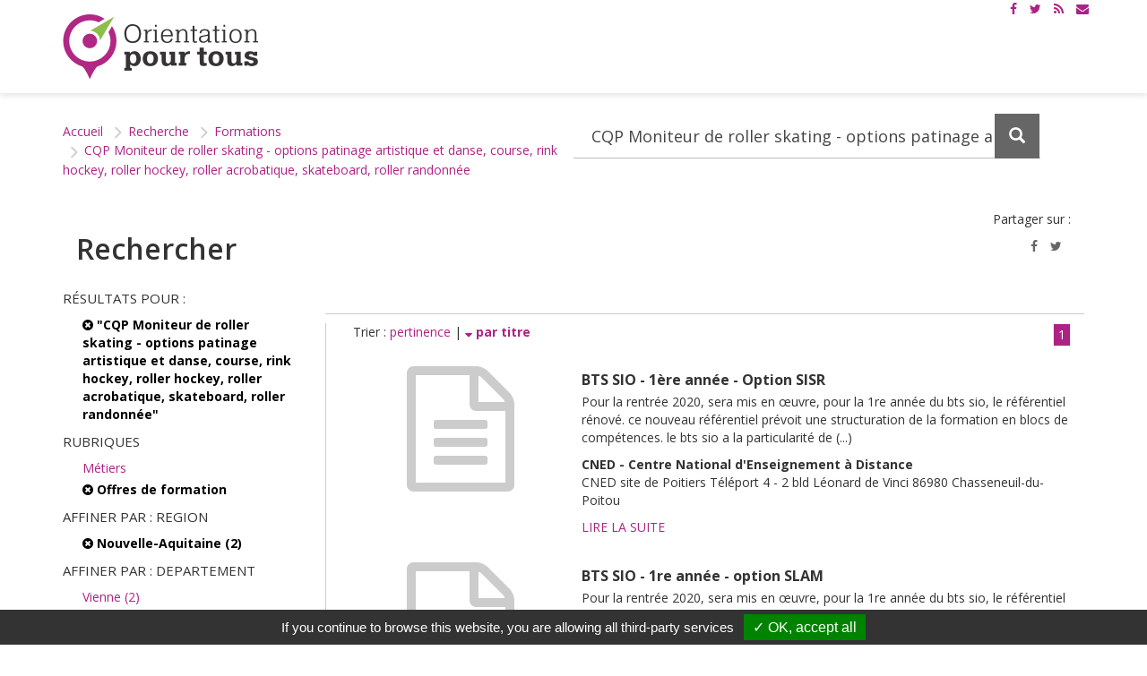

--- FILE ---
content_type: text/html; charset=utf-8
request_url: https://www.orientation-pour-tous.fr/spip.php?page=recherche&connect=opt_annuaire&rubrique=formations&recherche=CQP%20Moniteur%20de%20roller%20skating%20-%20options%20patinage%20artistique%20et%20danse%2C%20course%2C%20rink%20hockey%2C%20roller%20hockey%2C%20roller%20acrobatique%2C%20skateboard%2C%20roller%20randonn%C3%A9e&facette-region=Nouvelle-Aquitaine&facette-niveau=Bac%20ou%20%C3%A9quivalent&sort=title%3Adown&facette-domaine_1=Formation%20g%C3%A9n%C3%A9rale%2C%20%C3%A9ducation&facette-formacode=Conduite%20projet%20informatique&facette-cpf=Oui
body_size: 7544
content:
<!DOCTYPE HTML>
<!--[if lt IE 7 ]> <html class="page_recherche ltr fr no-js ie ie6 lte9 lte8 lte7" xmlns="http://www.w3.org/1999/xhtml" xml:lang="fr" lang="fr" dir="ltr"> <![endif]-->
<!--[if IE 7 ]>    <html class="page_recherche ltr fr no-js ie ie7 lte9 lte8 lte7" xmlns="http://www.w3.org/1999/xhtml" xml:lang="fr" lang="fr" dir="ltr"> <![endif]-->
<!--[if IE 8 ]>    <html class="page_recherche ltr fr no-js ie ie8 lte9 lte8" xmlns="http://www.w3.org/1999/xhtml" xml:lang="fr" lang="fr" dir="ltr"> <![endif]-->
<!--[if IE 9 ]>    <html class="page_recherche ltr fr no-js ie ie9 lte9" xmlns="http://www.w3.org/1999/xhtml" xml:lang="fr" lang="fr" dir="ltr"> <![endif]-->
<!--[if (gt IE 9)|!(IE)]><!-->
<html class="page_recherche ltr fr no-js" xmlns="http://www.w3.org/1999/xhtml" xml:lang="fr" lang="fr" dir="ltr">
<!--<![endif]-->
	<head>
		<script type='text/javascript'>/*<![CDATA[*/(function(H){H.className=H.className.replace(/\bno-js\b/,'js')})(document.documentElement);/*]]>*/</script>
		
		<meta http-equiv="Content-Type" content="text/html; charset=utf-8" />

		<title>Résultats de la recherche - Orientation pour tous</title>
<meta name="robots" content="none" />



<link rel="alternate" type="application/rss+xml" title="Syndiquer tout le site" href="spip.php?page=rss" />
<link rel="alternate" type="application/rss+xml" title="Syndiquer tout le site" href="spip.php?page=rss-actus" />
<link rel="alternate" type="application/rss+xml" title="Syndiquer tout le site" href="spip.php?page=rss-regions" />
<link rel="alternate" type="application/rss+xml" title="Syndiquer tout le site" href="spip.php?page=rss-agenda" />
<link rel="alternate" type="application/rss+xml" title="Syndiquer tout le site" href="spip.php?page=rss-international" /><meta charset="utf-8">
<meta http-equiv="Content-Type" content="text/html; charset=utf-8" />
<meta http-equiv="X-UA-Compatible" content="IE=edge">
<meta name="viewport" content="width=device-width, initial-scale=1.0">



<link rel="apple-touch-icon" sizes="57x57" href="squelettes/favicons/apple-touch-icon-57x57.png?1472030137">
<link rel="apple-touch-icon" sizes="60x60" href="squelettes/favicons/apple-touch-icon-60x60.png?1472030137">
<link rel="apple-touch-icon" sizes="72x72" href="squelettes/favicons/apple-touch-icon-72x72.png?1472030137">
<link rel="apple-touch-icon" sizes="76x76" href="squelettes/favicons/apple-touch-icon-76x76.png?1472030137">
<link rel="apple-touch-icon" sizes="114x114" href="squelettes/favicons/apple-touch-icon-114x114.png?1472030137">
<link rel="apple-touch-icon" sizes="120x120" href="squelettes/favicons/apple-touch-icon-120x120.png?1472030137">
<link rel="apple-touch-icon" sizes="144x144" href="squelettes/favicons/apple-touch-icon-144x144.png?1472030137">
<link rel="apple-touch-icon" sizes="152x152" href="squelettes/favicons/apple-touch-icon-152x152.png?1472030137">
<link rel="icon" type="image/png" href="squelettes/favicons/favicon-32x32.png?1472030137" sizes="32x32">
<link rel="icon" type="image/png" href="squelettes/favicons/favicon-16x16.png?1472030137" sizes="16x16">
<link rel="manifest" href="squelettes/favicons/manifest.json?1472030137">
<link rel="mask-icon" href="squelettes/favicons/safari-pinned-tab.svg?1472030137" color="#5bbad5">
<meta name="msapplication-TileColor" content="#ffffff">
<meta name="msapplication-TileImage" content="/mstile-144x144.png">
<meta name="theme-color" content="#ffffff">




<link rel="alternate" type="application/rss+xml" title="Syndiquer tout le site" href="spip.php?page=rss" />
<link rel="alternate" type="application/rss+xml" title="Syndiquer tout le site" href="spip.php?page=rss-actus" />
<link rel="alternate" type="application/rss+xml" title="Syndiquer tout le site" href="spip.php?page=rss-regions" />
<link rel="alternate" type="application/rss+xml" title="Syndiquer tout le site" href="spip.php?page=rss-agenda" />
<link rel="alternate" type="application/rss+xml" title="Syndiquer tout le site" href="spip.php?page=rss-international" />

<link href='https://fonts.googleapis.com/css?family=Open+Sans:400,600,600italic,400italic,700,700italic' rel='stylesheet' type='text/css'>
<link rel="stylesheet" href="local/cache-less/bootstrap-cssify-4295415.css?1756737065" type="text/css" />
<link rel="stylesheet" href="local/cache-less/responsive-cssify-d751056.css?1756737063" type="text/css" />
<link rel="stylesheet" href="plugins/dist/plugins/bootstrap3/bootstrap2spip/css/spip.css?1452328604" type="text/css" />
<link rel="stylesheet" href="local/cache-less/spip.list-cssify-4d17624.css?1756737063" type="text/css" />
<link rel="stylesheet" href="squelettes/css/font-awesome.min.css?1611742349">


<script type='text/javascript'>var var_zajax_content='content';</script><script type="text/javascript">/* <![CDATA[ */
var box_settings = {tt_img:true,sel_g:"#documents_portfolio a[type='image/jpeg'],#documents_portfolio a[type='image/png'],#documents_portfolio a[type='image/gif']",sel_c:".mediabox",trans:"elastic",speed:"200",ssSpeed:"2500",maxW:"90%",maxH:"90%",minW:"400px",minH:"",opa:"0.9",str_ssStart:"Diaporama",str_ssStop:"Arrêter",str_cur:"{current}/{total}",str_prev:"Précédent",str_next:"Suivant",str_close:"Fermer",splash_url:""};
var box_settings_splash_width = "600px";
var box_settings_splash_height = "90%";
var box_settings_iframe = true;
/* ]]> */</script>
<!-- insert_head_css --><link rel="stylesheet" href="plugins-dist/dist/centreinffo/notation/css/notation.v2.css" type="text/css" media="all" /><link rel="stylesheet" href="plugins-dist/dist/core/mediabox/colorbox/black-striped/colorbox.css" type="text/css" media="all" /><link rel='stylesheet' type='text/css' media='all' href='plugins-dist/dist/core/porte_plume/css/barre_outils.css' />
<link rel='stylesheet' type='text/css' media='all' href='spip.php?page=barre_outils_icones.css' />

<link rel="stylesheet" href="plugins/dist/plugins/porte_plume_extras/enluminures_typographiques_v3/trunk/css/enluminurestypo.css" type="text/css" media="all" /><link rel="stylesheet" type="text/css" href="plugins-dist/dist/nursit/oembed/css/oembed.css" />

<link rel="stylesheet" href="plugins/dist/plugins/gis/lib/leaflet/dist/leaflet.css" />
<link rel="stylesheet" href="plugins/dist/plugins/gis/lib/leaflet/plugins/leaflet-plugins.css" />
<link rel="stylesheet" href="plugins/dist/plugins/gis/lib/leaflet/plugins/leaflet.markercluster.css" />
<link href='plugins-dist/dist/centreinffo/jqvmap/lib/jqvmap/jqvmap/jqvmap.css' media='screen' rel='stylesheet' type='text/css' />



<link rel="stylesheet" href="local/cache-less/theme-cssify-fc2d19f.css?1756737064" type="text/css" />


<link rel="stylesheet" href="squelettes/opt.css?1611742349" type="text/css" />


 






<script type='text/javascript' src='local/cache-js/d93009dc4fd227ee6bb01597ff9449a1.js?1743097846'></script>










<!-- insert_head -->
	
	


<link rel="alternate" type="application/json+oembed" href="https://www.orientation-pour-tous.fr/oembed.api/?format=json&amp;url=https%3A%2F%2Fwww.orientation-pour-tous.fr%2Fspip.php%3Fpage%3Drecherche%26amp%3Bconnect%3Dopt_annuaire%26amp%3Brubrique%3Dformations%26amp%3Brecherche%3DCQP%2520Moniteur%2520de%2520roller%2520skating%2520-%2520options%2520patinage%2520artistique%2520et%2520danse%252C%2520course%252C%2520rink%2520hockey%252C%2520roller%2520hockey%252C%2520roller%2520acrobatique%252C%2520skateboard%252C%2520roller%2520randonn%25C3%25A9e%26amp%3Bfacette-region%3DNouvelle-Aquitaine%26amp%3Bfacette-niveau%3DBac%2520ou%2520%25C3%25A9quivalent%26amp%3Bsort%3Dtitle%253Adown%26amp%3Bfacette-domaine_1%3DFormation%2520g%25C3%25A9n%25C3%25A9rale%252C%2520%25C3%25A9ducation%26amp%3Bfacette-formacode%3DConduite%2520projet%2520informatique%26amp%3Bfacette-cpf%3DOui" />





<!--[if lt IE 9]>
<script src="plugins/dist/plugins/bootstrap3/bootstrap2spip/js/html5.js?1452328604"></script>
<script src="plugins/dist/plugins/bootstrap3/bootstrap2spip/js/respond.min.js?1452328604"></script>
<![endif]-->


<script type="text/javascript" src="/tarteaucitron/tarteaucitron.js"></script>

        <script type="text/javascript">
        tarteaucitron.init({
            "hashtag": "#tarteaucitron", /* Ouverture automatique du panel avec le hashtag */
            "highPrivacy": false, /* désactiver le consentement implicite (en naviguant) ? */
            "orientation": "bottom", /* le bandeau doit être en haut (top) ou en bas (bottom) ? */
            "adblocker": false, /* Afficher un message si un adblocker est détecté */
            "showAlertSmall": false, /* afficher le petit bandeau en bas à droite ? */
            "cookieslist": true, /* Afficher la liste des cookies installés ? */
            "removeCredit": false /* supprimer le lien vers la source ? */
        });
        </script>

<script type="text/javascript">
        tarteaucitron.user.analyticsUa = 'UA-27471158-1';
        tarteaucitron.user.analyticsMore = function () { /* add here your optionnal ga.push() */ };
        (tarteaucitron.job = tarteaucitron.job || []).push('analytics');
        (tarteaucitron.job = tarteaucitron.job || []).push('youtube');
</script>

<!-- Google tag (gtag.js) -->
<script async src="https://www.googletagmanager.com/gtag/js?id=G-HLEHK35BR5"></script>
<script>
    window.dataLayer = window.dataLayer || [];
    function gtag() {
        dataLayer.push(arguments);
    };
    gtag('js', new Date());
    gtag('config', 'G-HLEHK35BR5');
</script>	</head>
	<body>
	<header id="header" role="banner">
			<div class="container container-top">
    <div class="liens-header-top">
        <div id="a11y">
            <a class="sr-only sr-only-focusable" href="#contenu" title="Accès au contenu">Contenu</a>
            <a class="sr-only sr-only-focusable" href="#menu" title="Accès à la navigation">Navigation</a>
            <a class="sr-only sr-only-focusable" href="spip.php?page=plan" title="Naviguer vers la page plan du site">Plan du site</a>
            <a class="sr-only sr-only-focusable" href="a-propos/article/accessibilite" title="Naviguer vers la page accessibilité">Accessibilité</a>
        </div>

        <div class="social">
            <ul>
                <li><a href="https://www.facebook.com/orientationpourtous/" title="Voir notre page Facebook"><i class="fa fa-facebook"></i><span class="sr-only">Page Facebook</span></a></li>
                <li><a href="https://twitter.com/opt_orientation" title="Voir notre compte Twitter"><i class="fa fa-twitter"></i><span class="sr-only">Compte Twitter</span></a></li>
                <li><a href="spip.php?page=rss" title="Flux rss"><i class="fa fa-rss"></i><span class="sr-only">Flux RSS</span></a></li>
				<li><a href="a-propos/article/s-abonner-a-la-lettre-d-information" title="S'abonner à la lettre d’information"><i class="fa fa-envelope"></i><span class="sr-only">Lettre d’informationes</span></a></li>
            </ul>
        </div>
    </div>
</div>

<div id="menu">
    <!--menu site -->
    <nav id="nav-site" class="navbar yamm navbar-default navbar-fixed-top" role="navigation">
        <div class="container">
            <div class="navbar-header">
                <button type="button" class="navbar-toggle collapsed" data-toggle="collapse" data-target="#menu-site" aria-expanded="false" aria-controls="menu-site">
                    <span class="sr-only">Afficher le menu</span>
                    <span class="icon-bar top-bar"></span>
                    <span class="icon-bar middle-bar"></span>
                    <span class="icon-bar bottom-bar"></span>
                </button>
                <div class="sr-only">Orientation pour tous</div>
                <a class="navbar-brand" href="https://www.orientation-pour-tous.fr" title="Accueil Orientation pour tous"><img src="squelettes/images/logo-orientation-pour-tous-header.png?1575380869" alt="Orientation pour tous"></a>
            </div>
	          <div id="menu-site" class="navbar-collapse collapse">
    

</div><!--/.navbar-collapse -->				</div>
    </nav>
    <!--/menu site -->
</div>	</header><!-- /#header -->
		<main><div id="contenu" role="main">
				<div class="contenu-inner">
			<div class="container">
				<ul class="breadcrumb">
	<li><a href="https://www.orientation-pour-tous.fr/">Accueil</a><span class="divider"> &gt; </span></li>
	<li><a href="spip.php?page=recherche">Recherche</a><span class="divider"> &gt; </span></li>
	<li><a href="spip.php?page=recherche&amp;connect=opt_annuaire&amp;rubrique=formations&amp;recherche=CQP%20Moniteur%20de%20roller%20skating%20-%20options%20patinage%20artistique%20et%20danse%2C%20course%2C%20rink%20hockey%2C%20roller%20hockey%2C%20roller%20acrobatique%2C%20skateboard%2C%20roller%20randonn%C3%A9e&amp;facette-region=Nouvelle-Aquitaine&amp;facette-niveau=Bac%20ou%20%C3%A9quivalent&amp;sort=title%3Adown&amp;facette-domaine_1=Formation%20g%C3%A9n%C3%A9rale%2C%20%C3%A9ducation&amp;facette-formacode=Conduite%20projet%20informatique&amp;facette-cpf=Oui">Formations</a><span class="divider"> &gt; </span></li>
	<li><a href="spip.php?page=recherche&amp;connect=opt_annuaire&amp;rubrique=formations&amp;recherche=CQP%20Moniteur%20de%20roller%20skating%20-%20options%20patinage%20artistique%20et%20danse%2C%20course%2C%20rink%20hockey%2C%20roller%20hockey%2C%20roller%20acrobatique%2C%20skateboard%2C%20roller%20randonn%C3%A9e&amp;facette-region=Nouvelle-Aquitaine&amp;facette-niveau=Bac%20ou%20%C3%A9quivalent&amp;sort=title%3Adown&amp;facette-domaine_1=Formation%20g%C3%A9n%C3%A9rale%2C%20%C3%A9ducation&amp;facette-formacode=Conduite%20projet%20informatique&amp;facette-cpf=Oui">CQP Moniteur de roller skating - options patinage artistique et danse, course, rink hockey, roller hockey, roller acrobatique, skateboard, roller randonnée</a><span class="divider"> &gt; </span></li>
</ul>

<div class="recherche-block recherche-mini">
	<span class="recherche-titre">Votre recherche</span>
	<div class="formulaire_spip formulaire_recherche">
<form  role="search" action="" method="get"><div>
	
	<div class="input-group">
	   <div class="input-group-btn filtre-secteur hidden-xs">
	       <select id="recherche-select" name="rubrique" class="form-control recherche-select" data-live-search="true" title="Selectionnez une catégorie de recherche">
		       <option value="">Tout  </option>	
		       <optgroup label="Actualités">       
			       <option value="actualites">Actualités </option>
			       <option value="agenda">Agenda </option>
		       </optgroup>
		      <optgroup label="Métiers">      
			       <option value="metiers">Métiers </option>
			        <option value="videos">Vidéos métiers</option>
			       <option value="cqp">Certification (CQP)</option>
		       </optgroup>
		       <optgroup label="Étudier/Se former"> 	
			       <option value="formations">Offres de formation </option>
			         <option value="etablissements">Établissements</option>
				 </optgroup>
		         </select>
	   </div><!-- /btn-group -->
	   <input   type="text" class="form-control recherche-input" placeholder="Votre recherche" aria-label="Recherchez dans le site"
	   name="recherche" value="CQP Moniteur de roller skating - options patinage artistique et danse, course, rink hockey, roller hockey, roller acrobatique, skateboard, roller randonnée" />
	    <input type="hidden" name="rubrique" value="formations" />
	     <input type="hidden" name="page" value="recherche" />
	   <div class="input-group-btn">
	       <button class="btn btn-recherche form-control" type="submit">
	           <span class="glyphicon glyphicon-search" aria-hidden="true"></span>
	           <span class="sr-only">Lancez la recherche </span>
	       </button>
	   </div>
	</div><!-- /input-group -->
 
</div></form>
</div>

</div>				<div class="row">
    <div class="col-xs-12">
        <h1 class="titre-page col-xs-6">Rechercher</h1>
        <div class="socialshare text-right col-xs-6">
            <p class="titre-socialshare text-right" title="formations CQP Moniteur de roller skating - options patinage artistique et danse, course, rink hockey, roller hockey, roller acrobatique, skateboard, roller randonnée">Partager sur&nbsp;:</p>
<div class="socialshare text-right">
	<ul class="list-unstyled">
		<li><a href="https://www.facebook.com/sharer/sharer.php?u=https%3A%2F%2Fwww.orientation-pour-tous.fr%2Fspip.php%3Fpage%3Drecherche%26amp%3Bconnect%3Dopt_annuaire%26amp%3Brubrique%3Dformations%26amp%3Brecherche%3DCQP%2520Moniteur%2520de%2520roller%2520skating%2520-%2520options%2520patinage%2520artistique%2520et%2520danse%252C%2520course%252C%2520rink%2520hockey%252C%2520roller%2520hockey%252C%2520roller%2520acrobatique%252C%2520skateboard%252C%2520roller%2520randonn%25C3%25A9e%26amp%3Bfacette-region%3DNouvelle-Aquitaine%26amp%3Bfacette-niveau%3DBac%2520ou%2520%25C3%25A9quivalent%26amp%3Bsort%3Dtitle%253Adown%26amp%3Bfacette-domaine_1%3DFormation%2520g%25C3%25A9n%25C3%25A9rale%252C%2520%25C3%25A9ducation%26amp%3Bfacette-formacode%3DConduite%2520projet%2520informatique%26amp%3Bfacette-cpf%3DOui"
		       title="Partager sur Facebook"><i
			class="fa fa-facebook"></i><span class="sr-only">Partager sur Facebook</span></a></li>
		<li><a href="https://twitter.com/home?status=formations%20CQP%20Moniteur%20de%20roller%20skating%20-%20options%20patinage%20artistique%20et%20danse%2C%20course%2C%20rink%20hockey%2C%20roller%20hockey%2C%20roller%20acrobatique%2C%20skateboard%2C%20roller%20randonn%C3%A9e%20via%20%40opt_orientation%20https%3A%2F%2Fwww.orientation-pour-tous.fr%2Fspip.php%3Fpage%3Drecherche%26amp%3Bconnect%3Dopt_annuaire%26amp%3Brubrique%3Dformations%26amp%3Brecherche%3DCQP%2520Moniteur%2520de%2520roller%2520skating%2520-%2520options%2520patinage%2520artistique%2520et%2520danse%252C%2520course%252C%2520rink%2520hockey%252C%2520roller%2520hockey%252C%2520roller%2520acrobatique%252C%2520skateboard%252C%2520roller%2520randonn%25C3%25A9e%26amp%3Bfacette-region%3DNouvelle-Aquitaine%26amp%3Bfacette-niveau%3DBac%2520ou%2520%25C3%25A9quivalent%26amp%3Bsort%3Dtitle%253Adown%26amp%3Bfacette-domaine_1%3DFormation%2520g%25C3%25A9n%25C3%25A9rale%252C%2520%25C3%25A9ducation%26amp%3Bfacette-formacode%3DConduite%2520projet%2520informatique%26amp%3Bfacette-cpf%3DOui"
		       title="Partager sur Twitter"><i
			class="fa fa-twitter"></i><span class="sr-only">Partager sur Twitter</span></a></li>
	</ul>
</div>        </div>
    </div>

    <div class="filtre-recherche col-xs-12 col-sm-3 col-md-3 col-lg-3">
	 <div class="h2">Résultats pour : </div>
	 <a class='expose' href="spip.php?page=recherche&amp;connect=opt_annuaire&amp;rubrique=formations&amp;facette-region=Nouvelle-Aquitaine&amp;facette-niveau=Bac%20ou%20%C3%A9quivalent&amp;sort=title%3Adown&amp;facette-domaine_1=Formation%20g%C3%A9n%C3%A9rale%2C%20%C3%A9ducation&amp;facette-formacode=Conduite%20projet%20informatique&amp;facette-cpf=Oui" title="Terme recherché : CQP Moniteur de roller skating - options patinage artistique et danse, course, rink hockey, roller hockey, roller acrobatique, skateboard, roller randonnée. Réinitialiser la recherche"> <i class="fa fa-times-circle" aria-hidden="true"></i> "CQP Moniteur de roller skating - options patinage artistique et danse, course, rink hockey, roller hockey, roller acrobatique, skateboard, roller randonnée"  </a>
	    
	<div class="h2">Rubriques</div>
	
	
	
	<a   href="spip.php?page=recherche&amp;connect=opt_annuaire&amp;rubrique=metiers&amp;recherche=CQP%20Moniteur%20de%20roller%20skating%20-%20options%20patinage%20artistique%20et%20danse%2C%20course%2C%20rink%20hockey%2C%20roller%20hockey%2C%20roller%20acrobatique%2C%20skateboard%2C%20roller%20randonn%C3%A9e">
		Métiers</a>
	
	<a   class='expose' href="spip.php?page=recherche&amp;connect=opt_annuaire&amp;recherche=CQP%20Moniteur%20de%20roller%20skating%20-%20options%20patinage%20artistique%20et%20danse%2C%20course%2C%20rink%20hockey%2C%20roller%20hockey%2C%20roller%20acrobatique%2C%20skateboard%2C%20roller%20randonn%C3%A9e&amp;facette-formacode=Conduite%20projet%20informatique"> <i class="fa fa-times-circle" aria-hidden="true"></i> Offres de formation </a>
	
	

	
 

	



    
    <div class="h2">Affiner par : region</div>


	<a   class='expose' href="spip.php?page=recherche&amp;connect=opt_annuaire&amp;rubrique=formations&amp;recherche=CQP%20Moniteur%20de%20roller%20skating%20-%20options%20patinage%20artistique%20et%20danse%2C%20course%2C%20rink%20hockey%2C%20roller%20hockey%2C%20roller%20acrobatique%2C%20skateboard%2C%20roller%20randonn%C3%A9e&amp;facette-niveau=Bac%20ou%20%C3%A9quivalent&amp;sort=title%3Adown&amp;facette-domaine_1=Formation%20g%C3%A9n%C3%A9rale%2C%20%C3%A9ducation&amp;facette-formacode=Conduite%20projet%20informatique&amp;facette-cpf=Oui"><i class="fa fa-times-circle" aria-hidden="true"></i> Nouvelle-Aquitaine (2)</a>

	
	
	
	

 


    
    <div class="h2">Affiner par : departement</div>


	

	
	
	<a     href="spip.php?page=recherche&amp;connect=opt_annuaire&amp;rubrique=formations&amp;recherche=CQP%20Moniteur%20de%20roller%20skating%20-%20options%20patinage%20artistique%20et%20danse%2C%20course%2C%20rink%20hockey%2C%20roller%20hockey%2C%20roller%20acrobatique%2C%20skateboard%2C%20roller%20randonn%C3%A9e&amp;facette-region=Nouvelle-Aquitaine&amp;facette-niveau=Bac%20ou%20%C3%A9quivalent&amp;sort=title%3Adown&amp;facette-domaine_1=Formation%20g%C3%A9n%C3%A9rale%2C%20%C3%A9ducation&amp;facette-formacode=Conduite%20projet%20informatique&amp;facette-cpf=Oui&amp;facette-departement=Vienne">Vienne (2)</a>
	

 


    
    <div class="h2">Affiner par : cpf</div>


	<a   class='expose' href="spip.php?page=recherche&amp;connect=opt_annuaire&amp;rubrique=formations&amp;recherche=CQP%20Moniteur%20de%20roller%20skating%20-%20options%20patinage%20artistique%20et%20danse%2C%20course%2C%20rink%20hockey%2C%20roller%20hockey%2C%20roller%20acrobatique%2C%20skateboard%2C%20roller%20randonn%C3%A9e&amp;facette-region=Nouvelle-Aquitaine&amp;facette-niveau=Bac%20ou%20%C3%A9quivalent&amp;sort=title%3Adown&amp;facette-domaine_1=Formation%20g%C3%A9n%C3%A9rale%2C%20%C3%A9ducation&amp;facette-formacode=Conduite%20projet%20informatique"><i class="fa fa-times-circle" aria-hidden="true"></i> Oui (2)</a>

	
	
	
	

 


    
    <div class="h2">Affiner par : formacode</div>


	

	<a     href="spip.php?page=recherche&amp;connect=opt_annuaire&amp;rubrique=formations&amp;recherche=CQP%20Moniteur%20de%20roller%20skating%20-%20options%20patinage%20artistique%20et%20danse%2C%20course%2C%20rink%20hockey%2C%20roller%20hockey%2C%20roller%20acrobatique%2C%20skateboard%2C%20roller%20randonn%C3%A9e&amp;facette-region=Nouvelle-Aquitaine&amp;facette-niveau=Bac%20ou%20%C3%A9quivalent&amp;sort=title%3Adown&amp;facette-domaine_1=Formation%20g%C3%A9n%C3%A9rale%2C%20%C3%A9ducation&amp;facette-formacode=Accueil%20tourisme&amp;facette-cpf=Oui">Accueil tourisme</a>
	
	
	


	

	<a     href="spip.php?page=recherche&amp;connect=opt_annuaire&amp;rubrique=formations&amp;recherche=CQP%20Moniteur%20de%20roller%20skating%20-%20options%20patinage%20artistique%20et%20danse%2C%20course%2C%20rink%20hockey%2C%20roller%20hockey%2C%20roller%20acrobatique%2C%20skateboard%2C%20roller%20randonn%C3%A9e&amp;facette-region=Nouvelle-Aquitaine&amp;facette-niveau=Bac%20ou%20%C3%A9quivalent&amp;sort=title%3Adown&amp;facette-domaine_1=Formation%20g%C3%A9n%C3%A9rale%2C%20%C3%A9ducation&amp;facette-formacode=Analyse%20programmation&amp;facette-cpf=Oui">Analyse programmation</a>
	
	
	


	

	<a     href="spip.php?page=recherche&amp;connect=opt_annuaire&amp;rubrique=formations&amp;recherche=CQP%20Moniteur%20de%20roller%20skating%20-%20options%20patinage%20artistique%20et%20danse%2C%20course%2C%20rink%20hockey%2C%20roller%20hockey%2C%20roller%20acrobatique%2C%20skateboard%2C%20roller%20randonn%C3%A9e&amp;facette-region=Nouvelle-Aquitaine&amp;facette-niveau=Bac%20ou%20%C3%A9quivalent&amp;sort=title%3Adown&amp;facette-domaine_1=Formation%20g%C3%A9n%C3%A9rale%2C%20%C3%A9ducation&amp;facette-formacode=Animation%20tourisme&amp;facette-cpf=Oui">Animation tourisme</a>
	
	
	


	

	<a     href="spip.php?page=recherche&amp;connect=opt_annuaire&amp;rubrique=formations&amp;recherche=CQP%20Moniteur%20de%20roller%20skating%20-%20options%20patinage%20artistique%20et%20danse%2C%20course%2C%20rink%20hockey%2C%20roller%20hockey%2C%20roller%20acrobatique%2C%20skateboard%2C%20roller%20randonn%C3%A9e&amp;facette-region=Nouvelle-Aquitaine&amp;facette-niveau=Bac%20ou%20%C3%A9quivalent&amp;sort=title%3Adown&amp;facette-domaine_1=Formation%20g%C3%A9n%C3%A9rale%2C%20%C3%A9ducation&amp;facette-formacode=Comptabilit%C3%A9&amp;facette-cpf=Oui">Comptabilité</a>
	
	
	


	<a   class='expose' href="spip.php?page=recherche&amp;connect=opt_annuaire&amp;rubrique=formations&amp;recherche=CQP%20Moniteur%20de%20roller%20skating%20-%20options%20patinage%20artistique%20et%20danse%2C%20course%2C%20rink%20hockey%2C%20roller%20hockey%2C%20roller%20acrobatique%2C%20skateboard%2C%20roller%20randonn%C3%A9e&amp;facette-region=Nouvelle-Aquitaine&amp;facette-niveau=Bac%20ou%20%C3%A9quivalent&amp;sort=title%3Adown&amp;facette-domaine_1=Formation%20g%C3%A9n%C3%A9rale%2C%20%C3%A9ducation&amp;facette-cpf=Oui"><i class="fa fa-times-circle" aria-hidden="true"></i> Conduite projet informatique (2)</a>

	
	
	
	


	

	<a     href="spip.php?page=recherche&amp;connect=opt_annuaire&amp;rubrique=formations&amp;recherche=CQP%20Moniteur%20de%20roller%20skating%20-%20options%20patinage%20artistique%20et%20danse%2C%20course%2C%20rink%20hockey%2C%20roller%20hockey%2C%20roller%20acrobatique%2C%20skateboard%2C%20roller%20randonn%C3%A9e&amp;facette-region=Nouvelle-Aquitaine&amp;facette-niveau=Bac%20ou%20%C3%A9quivalent&amp;sort=title%3Adown&amp;facette-domaine_1=Formation%20g%C3%A9n%C3%A9rale%2C%20%C3%A9ducation&amp;facette-formacode=Direction%20entreprise&amp;facette-cpf=Oui">Direction entreprise</a>
	
	
	


	

	<a     href="spip.php?page=recherche&amp;connect=opt_annuaire&amp;rubrique=formations&amp;recherche=CQP%20Moniteur%20de%20roller%20skating%20-%20options%20patinage%20artistique%20et%20danse%2C%20course%2C%20rink%20hockey%2C%20roller%20hockey%2C%20roller%20acrobatique%2C%20skateboard%2C%20roller%20randonn%C3%A9e&amp;facette-region=Nouvelle-Aquitaine&amp;facette-niveau=Bac%20ou%20%C3%A9quivalent&amp;sort=title%3Adown&amp;facette-domaine_1=Formation%20g%C3%A9n%C3%A9rale%2C%20%C3%A9ducation&amp;facette-formacode=Informatique%20de%20gestion&amp;facette-cpf=Oui">Informatique de gestion</a>
	
	
	


	

	<a     href="spip.php?page=recherche&amp;connect=opt_annuaire&amp;rubrique=formations&amp;recherche=CQP%20Moniteur%20de%20roller%20skating%20-%20options%20patinage%20artistique%20et%20danse%2C%20course%2C%20rink%20hockey%2C%20roller%20hockey%2C%20roller%20acrobatique%2C%20skateboard%2C%20roller%20randonn%C3%A9e&amp;facette-region=Nouvelle-Aquitaine&amp;facette-niveau=Bac%20ou%20%C3%A9quivalent&amp;sort=title%3Adown&amp;facette-domaine_1=Formation%20g%C3%A9n%C3%A9rale%2C%20%C3%A9ducation&amp;facette-formacode=Secr%C3%A9tariat%20assistanat%20gestion%20pme%20pmi&amp;facette-cpf=Oui">Secrétariat assistanat gestion pme pmi</a>
	
	
	


	

	<a     href="spip.php?page=recherche&amp;connect=opt_annuaire&amp;rubrique=formations&amp;recherche=CQP%20Moniteur%20de%20roller%20skating%20-%20options%20patinage%20artistique%20et%20danse%2C%20course%2C%20rink%20hockey%2C%20roller%20hockey%2C%20roller%20acrobatique%2C%20skateboard%2C%20roller%20randonn%C3%A9e&amp;facette-region=Nouvelle-Aquitaine&amp;facette-niveau=Bac%20ou%20%C3%A9quivalent&amp;sort=title%3Adown&amp;facette-domaine_1=Formation%20g%C3%A9n%C3%A9rale%2C%20%C3%A9ducation&amp;facette-formacode=Tourisme%20culturel&amp;facette-cpf=Oui">Tourisme culturel</a>
	
	
	

 


    
    <div class="h2">Affiner par : niveau</div>


	<a   class='expose' href="spip.php?page=recherche&amp;connect=opt_annuaire&amp;rubrique=formations&amp;recherche=CQP%20Moniteur%20de%20roller%20skating%20-%20options%20patinage%20artistique%20et%20danse%2C%20course%2C%20rink%20hockey%2C%20roller%20hockey%2C%20roller%20acrobatique%2C%20skateboard%2C%20roller%20randonn%C3%A9e&amp;facette-region=Nouvelle-Aquitaine&amp;sort=title%3Adown&amp;facette-domaine_1=Formation%20g%C3%A9n%C3%A9rale%2C%20%C3%A9ducation&amp;facette-formacode=Conduite%20projet%20informatique&amp;facette-cpf=Oui"><i class="fa fa-times-circle" aria-hidden="true"></i> Bac ou équivalent (2)</a>

	
	
	
	

 


    
    <div class="h2">Affiner par : certification</div>


	

	
	
	<a     href="spip.php?page=recherche&amp;connect=opt_annuaire&amp;rubrique=formations&amp;recherche=CQP%20Moniteur%20de%20roller%20skating%20-%20options%20patinage%20artistique%20et%20danse%2C%20course%2C%20rink%20hockey%2C%20roller%20hockey%2C%20roller%20acrobatique%2C%20skateboard%2C%20roller%20randonn%C3%A9e&amp;facette-region=Nouvelle-Aquitaine&amp;facette-niveau=Bac%20ou%20%C3%A9quivalent&amp;sort=title%3Adown&amp;facette-domaine_1=Formation%20g%C3%A9n%C3%A9rale%2C%20%C3%A9ducation&amp;facette-formacode=Conduite%20projet%20informatique&amp;facette-cpf=Oui&amp;facette-certification=Oui">Oui (2)</a>
	

 


    


    </div>

    <div class="listes-recherche col-xs-12 col-sm-9 col-md-9 col-lg-9">




        <div class="titre-rubrique-recherche"> <div class="h2"></div></div>
        
        
        



        <div id="-z" class="resultats-liste-actualites collapse in">

	
        
	    <span class="trier col-sm-6 col-xs-12 left text-left  hidden-print ">Trier  :
	        
		    
			
		    
		    <a  href="spip.php?page=recherche&amp;connect=opt_annuaire&amp;rubrique=formations&amp;recherche=CQP%20Moniteur%20de%20roller%20skating%20-%20options%20patinage%20artistique%20et%20danse%2C%20course%2C%20rink%20hockey%2C%20roller%20hockey%2C%20roller%20acrobatique%2C%20skateboard%2C%20roller%20randonn%C3%A9e&amp;facette-region=Nouvelle-Aquitaine&amp;facette-niveau=Bac%20ou%20%C3%A9quivalent&amp;sort=score%3Aup&amp;facette-domaine_1=Formation%20g%C3%A9n%C3%A9rale%2C%20%C3%A9ducation&amp;facette-formacode=Conduite%20projet%20informatique&amp;facette-cpf=Oui">
			
			
			pertinence
		    </a>
	         | 
		    
			
		    <a 1 class="minigras" href="spip.php?page=recherche&amp;connect=opt_annuaire&amp;rubrique=formations&amp;recherche=CQP%20Moniteur%20de%20roller%20skating%20-%20options%20patinage%20artistique%20et%20danse%2C%20course%2C%20rink%20hockey%2C%20roller%20hockey%2C%20roller%20acrobatique%2C%20skateboard%2C%20roller%20randonn%C3%A9e&amp;facette-region=Nouvelle-Aquitaine&amp;facette-niveau=Bac%20ou%20%C3%A9quivalent&amp;sort=title%3Aup&amp;facette-domaine_1=Formation%20g%C3%A9n%C3%A9rale%2C%20%C3%A9ducation&amp;facette-formacode=Conduite%20projet%20informatique&amp;facette-cpf=Oui">
			
			<i class="fa fa-sort-desc" aria-hidden="true"></i><span class="sr-only">Décroissant</span>
			par titre
		    </a>
	        
	    </span>
	

	
	
	    <div class="pagination-recherche col-xs-12 col-sm-6 right text-right">
    
        
    
        
            <span>1</span>
        
    
        
    
</div>	

	
	
	        <!-- modèle recherche -->
        	<a href="/offre/bts-sio-1ere-annee-option-sisr,i_02_CNED_000112342AA_000112342AA.html" class="media">
    <div class="media-left">
         <i class="fa fa-5x fa-file-text-o" aria-hidden="true"></i>
    </div>
    <div class="media-body">
        <p class="media-heading"></p>
        <div class="h3">BTS SIO - 1ère année - Option SISR</div>
        <p>Pour la rentrée 2020, sera mis en œuvre, pour la 1re année du bts sio, le référentiel rénové. ce nouveau référentiel prévoit une structuration de la formation en blocs de compétences. le bts sio a la particularité de&nbsp;(...)</p>
        <p><strong>CNED - Centre National d'Enseignement à Distance</strong><br />
	    CNED site de Poitiers Téléport 4 - 2 bld Léonard de Vinci 86980 Chasseneuil-du-Poitou </p>
        </p>
      
        <p class="lire-suite">Lire la suite</p>
    </div>
</a>        	<!-- /modèle recherche -->
	
	        <!-- modèle recherche -->
        	<a href="/offre/bts-sio-1re-annee-option-slam,i_02_CNED_000112346AA_000112346AA.html" class="media">
    <div class="media-left">
         <i class="fa fa-5x fa-file-text-o" aria-hidden="true"></i>
    </div>
    <div class="media-body">
        <p class="media-heading"></p>
        <div class="h3">BTS SIO - 1re année - option SLAM</div>
        <p>Pour la rentrée 2020, sera mis en œuvre, pour la 1re année du bts sio, le référentiel rénové. ce nouveau référentiel prévoit une structuration de la formation en blocs de compétences. le bts sio a la particularité de&nbsp;(...)</p>
        <p><strong>CNED - Centre National d'Enseignement à Distance</strong><br />
	    CNED site de Poitiers Téléport 4 - 2 bld Léonard de Vinci 86980 Chasseneuil-du-Poitou </p>
        </p>
      
        <p class="lire-suite">Lire la suite</p>
    </div>
</a>        	<!-- /modèle recherche -->
	

	
	
	    <div class="pagination-recherche col-xs-12 col-sm-6 right text-right">
    
        
    
        
            <span>1</span>
        
    
        
    
</div>	

        </div>


	
	

        <div class="clearfix"></div>


    </div>

</div>			</div>
		</div>
	</div><!-- /#contenu --></main>
	<footer id="footer" role="contentinfo">
		<div class="footer-informations">

    <div class="container">

        <div class="row ">

            <div class="col-sm-6 col-md-6">
                <a href="a-propos/article/qui-sommes-nous"><div class="qui-sommes-nous">
                    <div class="h2">Qui sommes-nous ?</div>
                    <div class="crayon meta-valeur-descriptif_site "><p>L’État, les partenaires sociaux et des Régions se sont associés pour créer un outil commun et innovant permettant aux internautes d’accéder à des informations utiles et fiables pour s’orienter professionnellement à toutes les étapes de la vie.</p></div>
                    <img src='squelettes/images/logo-republique-francaise.png?1464341861' alt='R&#233;publique Fran&#231;aise' width='120' height='76' />
                    <img src='squelettes/images/logo-france.png?1469024516' alt='R&#233;gions de france' width='88' height='76' />
                </div></a>
            </div>

            <div class="col-sm-6 col-md-6">

                <div class="contact">
                    <p><a href="tel:3939" class="allo-telephone"><i class="fa fa-mobile" aria-hidden="true"></i> 39 39</a><br />
                    <span>Allo Service Public</span> <br /><small>0,15 €/min en moyenne</small></p>

                    <div class="contact-reseaux-sociaux">
                        <div class="h3">Restons en contact</div>
                        <p>
                            <a href="https://www.facebook.com/orientationpourtous/" title="Voir notre page Facebook"><i class="fa fa-facebook"></i><span class="sr-only">Page Facebook</span></a>
                            <a href="https://twitter.com/opt_orientation" title="Voir notre compte Twitter"><i class="fa fa-twitter"></i><span class="sr-only">Compte Twitter</span></a>
                            <a href="a-propos/article/s-abonner-a-la-lettre-d-information" title="S'abonner à la lettre d’information"><i class="fa fa-envelope"></i><span class="sr-only">Lettre d’information</span></a>

                        </p>
                        
                                                <div  >
	                        <!-- Begin MailChimp Signup Form -->
<link href="//cdn-images.mailchimp.com/embedcode/horizontal-slim-10_7.css" rel="stylesheet" type="text/css">
<div id="mc_embed_signup">
<form action="//orientation-pour-tous.us15.list-manage.com/subscribe/post?u=1a1d2a38de317d20fbf6fcbb0&id=3afb3a8377" method="post" id="mc-embedded-subscribe-form" name="mc-embedded-subscribe-form" class="validate" target="_blank" novalidate>
    <div id="mc_embed_signup_scroll">
	<label for="mce-EMAIL"><div class="h4">Recevoir  la lettre d’information</div></label>
	<input type="email" value="" name="EMAIL" class="email" id="mce-EMAIL" placeholder="Votre email" required>
    <!-- real people should not fill this in and expect good things - do not remove this or risk form bot signups-->
    <div style="position: absolute; left: -5000px;" aria-hidden="true"><input type="text" name="b_50b7448fbaa654025a25ef25e_92239c5719" tabindex="-1" value=""></div>
    <div class="clear"><input type="submit" value="S'abonner" name="subscribe" id="mc-embedded-subscribe" class="button btn btn-success btn-sm"></div>
    </div>
</form>
</div>

<!--End mc_embed_signup-->
                        </div>
                        
                    </div>
                </div>

            </div>

        </div>

    </div>

</div><!-- /.footer-informations -->

<div class="footer-sitemap">
    <div class="container">
        <div class="row">
                    </div>
    </div>

</div><!-- /.footer-sitemap -->

<div class="footer-copyright">

    <div class="container">

        <div class="row">
            <div class="col-xs-12 col-sm-8 col-md-8">
                <p>Orientation pour tous, un site de l’État, des Régions et des partenaires sociaux.</p>
            </div>
            <div class="col-xs-12 col-sm-4 col-md-4 droite">
                <div class="row">
                    <div class="col-xs-12 col-sm-7 col-md-7">
                        <p class="site-ci">Un site développé et animé par Centre-Inffo</p>
                    </div>
                    <div class="col-xs-12 col-sm-5 col-md-5">
                        <a href="a-propos/les-partenaires-94/organismes-publics-et-operateurs-de-l-orientation/Centre-Inffo" title="Naviguer vers le site de Centre-Inffo"><img src='squelettes/images/logo-footer-centre-inffo.png?1464341861' alt='Centre-Inffo' width='134' height='95' /></a>
                    </div>
                </div>
            </div>
        </div>

    </div>

</div>

<span id="retour-en-haut" class="hidden">
    <a href="#" title="Retour en haut de la page" onclick="$('html,body').animate({scrollTop:0},'slow');return false;">
        <i class="glyphicon glyphicon-chevron-up"><span class="sr-only">Retour en haut de la page</span></i>
    </a>
</span><!-- /top-link-block -->


<script>
$(document).ready(function(){
    $('[data-toggle="tooltip"]').tooltip(); 
});
</script>	</footer><!-- /#footer -->
</body></html>

--- FILE ---
content_type: text/css; charset=utf-8
request_url: https://www.orientation-pour-tous.fr/spip.php?page=barre_outils_icones.css
body_size: 960
content:

.markItUp .outil_header1>a>em {background-image:url(//www.orientation-pour-tous.fr/plugins-dist/dist/core/porte_plume/icones_barre/spt-v1.png);background-position:-10px -226px}
.markItUp .outil_bold>a>em {background-image:url(//www.orientation-pour-tous.fr/plugins-dist/dist/core/porte_plume/icones_barre/spt-v1.png);background-position:-10px -478px}
.markItUp .outil_italic>a>em {background-image:url(//www.orientation-pour-tous.fr/plugins-dist/dist/core/porte_plume/icones_barre/spt-v1.png);background-position:-10px -586px}
.markItUp .outil_stroke_through>a>em {background-image:url(//www.orientation-pour-tous.fr/plugins-dist/dist/core/porte_plume/icones_barre/spt-v1.png);background-position:-10px -946px}
.markItUp .outil_liste_ul>a>em {background-image:url(//www.orientation-pour-tous.fr/plugins-dist/dist/core/porte_plume/icones_barre/spt-v1.png);background-position:-10px -622px}
.markItUp .outil_liste_ol>a>em {background-image:url(//www.orientation-pour-tous.fr/plugins-dist/dist/core/porte_plume/icones_barre/spt-v1.png);background-position:-10px -658px}
.markItUp .outil_indenter>a>em {background-image:url(//www.orientation-pour-tous.fr/plugins-dist/dist/core/porte_plume/icones_barre/spt-v1.png);background-position:-10px -514px}
.markItUp .outil_desindenter>a>em {background-image:url(//www.orientation-pour-tous.fr/plugins-dist/dist/core/porte_plume/icones_barre/spt-v1.png);background-position:-10px -550px}
.markItUp .outil_quote>a>em {background-image:url(//www.orientation-pour-tous.fr/plugins-dist/dist/core/porte_plume/icones_barre/spt-v1.png);background-position:-10px -442px}
.markItUp .outil_poesie>a>em {background-image:url(//www.orientation-pour-tous.fr/plugins-dist/dist/core/porte_plume/icones_barre/spt-v1.png);background-position:-10px -1050px}
.markItUp .outil_link>a>em {background-image:url(//www.orientation-pour-tous.fr/plugins-dist/dist/core/porte_plume/icones_barre/spt-v1.png);background-position:-10px -298px}
.markItUp .outil_notes>a>em {background-image:url(//www.orientation-pour-tous.fr/plugins-dist/dist/core/porte_plume/icones_barre/spt-v1.png);background-position:-10px -334px}
.markItUp .outil_guillemets>a>em {background-image:url(//www.orientation-pour-tous.fr/plugins-dist/dist/core/porte_plume/icones_barre/spt-v1.png);background-position:-10px -910px}
.markItUp .outil_guillemets_simples>a>em {background-image:url(//www.orientation-pour-tous.fr/plugins-dist/dist/core/porte_plume/icones_barre/spt-v1.png);background-position:-10px -802px}
.markItUp .outil_guillemets_de>a>em {background-image:url(//www.orientation-pour-tous.fr/plugins-dist/dist/core/porte_plume/icones_barre/spt-v1.png);background-position:-10px -766px}
.markItUp .outil_guillemets_de_simples>a>em {background-image:url(//www.orientation-pour-tous.fr/plugins-dist/dist/core/porte_plume/icones_barre/spt-v1.png);background-position:-10px -838px}
.markItUp .outil_guillemets_uniques>a>em {background-image:url(//www.orientation-pour-tous.fr/plugins-dist/dist/core/porte_plume/icones_barre/spt-v1.png);background-position:-10px -874px}
.markItUp .outil_caracteres>a>em {background-image:url(//www.orientation-pour-tous.fr/plugins-dist/dist/core/porte_plume/icones_barre/spt-v1.png);background-position:-10px -262px}
.markItUp .outil_a_maj_grave>a>em {background-image:url(//www.orientation-pour-tous.fr/plugins-dist/dist/core/porte_plume/icones_barre/spt-v1.png);background-position:-10px -82px}
.markItUp .outil_e_maj_aigu>a>em {background-image:url(//www.orientation-pour-tous.fr/plugins-dist/dist/core/porte_plume/icones_barre/spt-v1.png);background-position:-10px -154px}
.markItUp .outil_e_maj_grave>a>em {background-image:url(//www.orientation-pour-tous.fr/plugins-dist/dist/core/porte_plume/icones_barre/spt-v1.png);background-position:-10px -190px}
.markItUp .outil_aelig>a>em {background-image:url(//www.orientation-pour-tous.fr/plugins-dist/dist/core/porte_plume/icones_barre/spt-v1.png);background-position:-10px -46px}
.markItUp .outil_aelig_maj>a>em {background-image:url(//www.orientation-pour-tous.fr/plugins-dist/dist/core/porte_plume/icones_barre/spt-v1.png);background-position:-10px -10px}
.markItUp .outil_oe>a>em {background-image:url(//www.orientation-pour-tous.fr/plugins-dist/dist/core/porte_plume/icones_barre/spt-v1.png);background-position:-10px -406px}
.markItUp .outil_oe_maj>a>em {background-image:url(//www.orientation-pour-tous.fr/plugins-dist/dist/core/porte_plume/icones_barre/spt-v1.png);background-position:-10px -370px}
.markItUp .outil_ccedil_maj>a>em {background-image:url(//www.orientation-pour-tous.fr/plugins-dist/dist/core/porte_plume/icones_barre/spt-v1.png);background-position:-10px -118px}
.markItUp .outil_uppercase>a>em {background-image:url(//www.orientation-pour-tous.fr/plugins-dist/dist/core/porte_plume/icones_barre/spt-v1.png);background-position:-10px -730px}
.markItUp .outil_lowercase>a>em {background-image:url(//www.orientation-pour-tous.fr/plugins-dist/dist/core/porte_plume/icones_barre/spt-v1.png);background-position:-10px -694px}
.markItUp .outil_code>a>em {background-image:url(//www.orientation-pour-tous.fr/plugins-dist/dist/core/porte_plume/icones_barre/spt-v1.png);background-position:-10px -1086px}
.markItUp .outil_cadre>a>em {background-image:url(//www.orientation-pour-tous.fr/plugins-dist/dist/core/porte_plume/icones_barre/spt-v1.png);background-position:-10px -1122px}
.markItUp .outil_clean>a>em {background-image:url(//www.orientation-pour-tous.fr/plugins-dist/dist/core/porte_plume/icones_barre/spt-v1.png);background-position:-10px -982px}
.markItUp .outil_preview>a>em {background-image:url(//www.orientation-pour-tous.fr/plugins-dist/dist/core/porte_plume/icones_barre/spt-v1.png);background-position:-10px -1018px}
.markItUp .outil_intertitre1>a>em {background-image:url(//www.orientation-pour-tous.fr/plugins-dist/dist/core/porte_plume/icones_barre/spt-v1.png);background-position:-10px -226px}
.markItUp .outil_intertitre2>a>em {background-image:url(//www.orientation-pour-tous.fr/plugins/dist/plugins/porte_plume_extras/enluminures_typographiques_v3/trunk/icones_barre/intertitre2.png);background-position:0}
.markItUp .outil_intertitre3>a>em {background-image:url(//www.orientation-pour-tous.fr/plugins/dist/plugins/porte_plume_extras/enluminures_typographiques_v3/trunk/icones_barre/intertitre3.png);background-position:0}
.markItUp .outil_alignerdroite>a>em {background-image:url(//www.orientation-pour-tous.fr/plugins/dist/plugins/porte_plume_extras/enluminures_typographiques_v3/trunk/icones_barre/right.png);background-position:0}
.markItUp .outil_alignergauche>a>em {background-image:url(//www.orientation-pour-tous.fr/plugins/dist/plugins/porte_plume_extras/enluminures_typographiques_v3/trunk/icones_barre/left.png);background-position:0}
.markItUp .outil_stroke_through_et>a>em {background-image:url(//www.orientation-pour-tous.fr/plugins-dist/dist/core/porte_plume/icones_barre/spt-v1.png);background-position:-10px -946px}
.markItUp .outil_cadretexte>a>em {background-image:url(//www.orientation-pour-tous.fr/plugins/dist/plugins/porte_plume_extras/enluminures_typographiques_v3/trunk/icones_barre/cadretexte.png);background-position:0}
.markItUp .outil_speciaux>a>em {background-image:url(//www.orientation-pour-tous.fr/plugins/dist/plugins/porte_plume_extras/enluminures_typographiques_v3/trunk/icones_barre/tag.png);background-position:0}
.markItUp .outil_barre_code>a>em {background-image:url(//www.orientation-pour-tous.fr/plugins/dist/plugins/porte_plume_extras/enluminures_typographiques_v3/trunk/icones_barre/page_white_code_red.png);background-position:0}
.markItUp .outil_barre_cadre>a>em {background-image:url(//www.orientation-pour-tous.fr/plugins/dist/plugins/porte_plume_extras/enluminures_typographiques_v3/trunk/icones_barre/page_white_code.png);background-position:0}
.markItUp .outil_miseenevidence>a>em {background-image:url(//www.orientation-pour-tous.fr/plugins/dist/plugins/porte_plume_extras/enluminures_typographiques_v3/trunk/icones_barre/miseenevidence.png);background-position:0}
.markItUp .outil_miseenevidence2>a>em {background-image:url(//www.orientation-pour-tous.fr/plugins/dist/plugins/porte_plume_extras/enluminures_typographiques_v3/trunk/icones_barre/miseenevidence2.png);background-position:0}
.markItUp .outil_exposant>a>em {background-image:url(//www.orientation-pour-tous.fr/plugins/dist/plugins/porte_plume_extras/enluminures_typographiques_v3/trunk/icones_barre/exposant.png);background-position:0}
.markItUp .outil_indice>a>em {background-image:url(//www.orientation-pour-tous.fr/plugins/dist/plugins/porte_plume_extras/enluminures_typographiques_v3/trunk/icones_barre/indice.png);background-position:0}
.markItUp .outil_petitescapitales>a>em {background-image:url(//www.orientation-pour-tous.fr/plugins/dist/plugins/porte_plume_extras/enluminures_typographiques_v3/trunk/icones_barre/petitescapitales.png);background-position:0}
.markItUp .outil_barre_poesie>a>em {background-image:url(//www.orientation-pour-tous.fr/plugins/dist/plugins/porte_plume_extras/enluminures_typographiques_v3/trunk/icones_barre/poesie.png);background-position:0}
.markItUp .outil_barre_tableau>a>em {background-image:url(//www.orientation-pour-tous.fr/plugins/dist/plugins/porte_plume_extras/enluminures_typographiques_v3/trunk/icones_barre/barre-tableau.png);background-position:0}

/* roue ajax */
.ajaxLoad{
		position:relative;
}
.ajaxLoad:after {
		content:"";
		display:block;
		width:40px;
		height:40px;
		border:1px solid #eee;
		background:#fff url('//www.orientation-pour-tous.fr/plugins-dist/dist/nursit/crayons/images/searching.gif') center no-repeat;
		position:absolute;
		left:50%;
		top:50%;
		margin-left:-20px;
		margin-top:-20px;
}
.fullscreen .ajaxLoad:after {
		position:fixed;
		left:75%;
}


--- FILE ---
content_type: text/css
request_url: https://www.orientation-pour-tous.fr/plugins/dist/plugins/gis/lib/leaflet/plugins/leaflet-plugins.css
body_size: 552
content:
/* L.Control.FullScreen */
.fullscreen-icon { background-image: url(images/icon-fullscreen.png); }
.leaflet-retina .fullscreen-icon { background-image: url(images/icon-fullscreen-2x.png); background-size: 26px 26px; }
.leaflet-container:-webkit-full-screen { width: 100% !important; height: 100% !important; z-index: 99999; }
.leaflet-pseudo-fullscreen { position: fixed !important; width: 100% !important; height: 100% !important; top: 0px !important; left: 0px !important; z-index: 99999; }

/* MiniMap Plugin */
.leaflet-control-minimap { border: solid rgba(255, 255, 255, 1.0) 4px; box-shadow: 0 1px 5px rgba(0,0,0,0.65); border-radius: 3px; background: #f8f8f9; transition: all .2s; }
.leaflet-control-minimap a { background-color: rgba(255, 255, 255, 1.0); background-repeat: no-repeat; z-index: 99999; transition: all .2s; border-radius: 3px 0px 0px 0px; }
.leaflet-control-minimap a.minimized { -webkit-transform: rotate(180deg); transform: rotate(180deg); border-radius: 0px; }
.leaflet-control-minimap-toggle-display { background-image: url("images/toggle.png"); height: 19px; width: 19px; position: absolute; bottom: 0; right: 0; }
/* Old IE */
.leaflet-oldie .leaflet-control-minimap { border: 1px solid #999 }
.leaflet-oldie .leaflet-control-minimap a { background-color: #fff }
.leaflet-oldie .leaflet-control-minimap a.minimized { filter: progid:DXImageTransform.Microsoft.BasicImage(rotation=2) }



--- FILE ---
content_type: text/css
request_url: https://www.orientation-pour-tous.fr/local/cache-less/theme-cssify-fc2d19f.css?1756737064
body_size: 18578
content:
/*
#@squelettes/css/variables.less
#@squelettes/css/less/_variables.less
#@squelettes/css/less/_fonctions.less
#@squelettes/css/less/_general.less
#@squelettes/css/less/_pages.less
#@squelettes/css/less/_contenu.less
#@squelettes/css/less/_responsive.less
#@squelettes/css/less/_integration.less
*/
/*!
 * Orientation Pour Tous CSS style
 * Copyright 2016 Orientation Pour Tous.
 */
/* VARIABLES */
/* Fonctions de OPT */
/* GENERAL STYLE */
body {
  font-family: 'Open Sans', sans-serif;
}
a {
  cursor: pointer;
}
a:hover,
a:active,
a:focus {
  text-decoration: none;
}
a:focus {
  outline: thin solid !important;
  outline: 5px auto -webkit-focus-ring-color !important;
  outline-offset: -2px !important;
}
a.focusable:hover,
a.sites-lien:hover,
a.focusable:active,
a.sites-lien:active,
a.focusable:focus,
a.sites-lien:focus {
  background-color: transparent;
}
.minigras {
  font-weight: bold;
}
/* ACCUEIL feedback */
#feedback {
  padding-top: 15px;
}
#feedback .titre-rubrique {
  margin-bottom: 20px;
}
#feedback a.thumbnail {
  text-align: center;
  border: none;
  -webkit-transition: background 0.3s;
  transition: background 0.3s;
}
#feedback a.thumbnail:hover,
#feedback a.thumbnail:focus {
  background-color: #e2e2e2;
}
#feedback a.thumbnail:hover img,
#feedback a.thumbnail:focus img {
  -webkit-transform: scale(0.95);
  transform: scale(0.95);
}
#feedback a.thumbnail img {
  position: relative;
  border: 1px solid #CCC;
  -webkit-transition: all 0.3s;
  transition: all 0.3s;
}
#feedback a.thumbnail .caption h3 {
  font-size: 16px;
  font-weight: bold;
}
#feedback .btn-tous-dispositifs {
  margin-top: 15px;
  float: right;
  margin-bottom: 40px;
}
#feedback .decouvrez {
  padding: 0 20px;
  background: #8bc34a url('//www.orientation-pour-tous.fr/squelettes/images/bg-dispositifs.jpg') no-repeat center top;
  -webkit-background-size: cover;
  background-size: cover;
  margin: 0px auto 10px;
}
#feedback .decouvrez .btn {
  margin: 15px 0;
  width: 100%;
}
#feedback .decouvrez .btn-droits-dispositifs {
  font-size: 21px;
  color: #000;
  border-color: #FFF;
  white-space: normal;
}
#feedback .decouvrez .btn-droits-commencer {
  color: #FFF;
  border-color: #FFF;
  /*background-color: transparent;*/
  background-color: #687F3A;
  padding: 10px;
  font-size: 26px;
}
#feedback .decouvrez .btn-droits-commencer:hover,
#feedback .decouvrez .btn-droits-commencer:focus {
  color: #000;
  background-color: rgba(255, 255, 255, 0.3);
}
.focusable:hover img,
.focusable:hover .adapt-img-wrapper {
  -webkit-transform: scale(1.1);
  transform: scale(1.1);
}
.focusable:hover .adapt-img-wrapper img {
  -webkit-transform: scale(1) !important;
  transform: scale(1) !important;
}
.focusable .adapt-img-wrapper {
  display: block;
}
.focusable img,
.focusable .adapt-img-wrapper {
  position: relative;
  -webkit-transition: all 1s;
  transition: all 1s;
}
.cadre-image .adapt-img-wrapper,
.img-cadre .adapt-img-wrapper {
  display: block;
}
.img-cadre {
  border: 1px solid #ccc;
}
.img-cadre:hover {
  border-color: #ad2385;
}
.btn {
  border-radius: 0;
  white-space: normal !important;
}
.btn-default {
  text-transform: uppercase;
  font-weight: bold;
  color: #ad2385;
  border-color: #ad2385;
  padding: 18px 24px;
  -webkit-transition: all 0.3s;
  transition: all 0.3s;
}
.btn-icon-fleche::before {
  position: relative;
  display: inline-block;
  font-family: FontAwesome;
  font-style: normal;
  font-weight: normal;
  line-height: 1;
  -webkit-font-smoothing: antialiased;
  -moz-osx-font-smoothing: grayscale;
  padding: 0 5px 0 0;
  content: "\f18e";
}
.btn-icon-fleche:hover,
.btn-icon-fleche:focus {
  background-color: #ad2385;
  border-color: #ad2385;
  color: #FFF;
}
.form-control {
  border: 0;
  height: 50px;
  border-radius: 0;
  -webkit-box-shadow: none;
  box-shadow: none;
}
h2.titre-rubrique {
  font-size: 24px;
  font-weight: 600;
  text-transform: uppercase;
}
h2.h2-article-rubrique {
  font-size: 1em;
  line-height: 1.6em;
  margin: 0;
}
div.titre-rubrique {
  font-size: 24px;
  font-weight: 600;
  text-transform: uppercase;
  margin-top: 20px;
  line-height: 1.1;
  margin-bottom: 0.333333em;
}
.imgfullwidth {
  width: 100%;
}
.logo .adapt-img-wrapper {
  display: block;
}
#contenu {
  padding-top: 107px;
}
#contenu .contenu-inner {
  padding: 15px 0;
}
/*
.page_sommaire #contenu {
    padding-top: 380px;
}
*/
/*********
* HEADER *
**********/
/* Feedback */
.feedback {
  position: absolute;
  left: 50%;
  padding: 10px 50px;
  top: 10%;
}
/* LIENS D'EVITEMENT + LIENS SOCIAL + MON COMPTE */
.container-top {
  position: relative;
}
#a11y {
  z-index: 5000;
  position: relative;
  top: 0;
  left: 0;
}
#a11y a {
  padding: 5px 10px;
  text-decoration: underline;
  font-weight: bold;
  text-transform: uppercase;
  color: #FFF;
  background-color: #ad2385;
}
.liens-header-top {
  z-index: 4000;
  position: absolute;
  top: 0;
  right: 0;
  text-align: right;
  text-transform: uppercase;
  font-weight: bold;
}
.liens-header-top a {
  padding: 5px;
  color: #333;
}
.liens-header-top a .fa {
  color: #ac2285;
}
.liens-header-top .social {
  padding-right: 5px;
  /*border-right: 1px solid #CCC;*/
}
.liens-header-top p {
  margin-bottom: 0;
}
.liens-header-top ul {
  display: inline-block;
  padding-left: 0;
  margin-bottom: 0;
}
.liens-header-top li {
  display: inline-block;
}
.liens-header-top > div {
  display: inline-block;
}
/* NAVIGATIONS */
.navbar {
  border: none;
  margin-bottom: 0;
  background-color: #FFF;
  -webkit-box-shadow: 0 3px 6px rgba(0, 0, 0, 0.1);
  box-shadow: 0 3px 6px rgba(0, 0, 0, 0.1);
}
.navbar .navbar-header .navbar-brand {
  max-width: 250px;
  height: auto;
}
.navbar .navbar-header .navbar-brand img {
  max-width: 100%;
  height: auto;
}
.navbar .navbar-header .navbar-toggle {
  margin-top: 25px;
  margin-right: 20px;
  border-radius: 0;
  border: none;
}
.navbar .navbar-header .navbar-toggle:hover,
.navbar .navbar-header .navbar-toggle:focus {
  background-color: transparent;
}
.navbar .navbar-header .navbar-toggle .icon-bar {
  background-color: #333;
  width: 30px;
  height: 4px;
  -webkit-transition: all 0.3s;
  transition: all 0.3s;
}
.navbar .navbar-header .navbar-toggle .top-bar {
  transform: rotate(45deg);
  transform-origin: 10% 10%;
  -webkit-transform: rotate(45deg);
  -webkit-transform-origin: 10% 10%;
}
.navbar .navbar-header .navbar-toggle .middle-bar {
  opacity: 0;
}
.navbar .navbar-header .navbar-toggle .bottom-bar {
  transform: rotate(-45deg);
  transform-origin: 10% 90%;
  -webkit-transform: rotate(-45deg);
  -webkit-transform-origin: 10% 90%;
}
.navbar .navbar-header .navbar-toggle.collapsed {
  transform: rotate(0);
  -webkit-transform: rotate(0);
}
.navbar .navbar-header .navbar-toggle.collapsed .top-bar {
  transform: rotate(0);
  -webkit-transform: rotate(0);
}
.navbar .navbar-header .navbar-toggle.collapsed .middle-bar {
  opacity: 1;
}
.navbar .navbar-header .navbar-toggle.collapsed .bottom-bar {
  transform: rotate(0);
  -webkit-transform: rotate(0);
}
.navbar-default .navbar-nav > li > a {
  color: #333;
  font-weight: bold;
  text-transform: uppercase;
  border-radius: 0;
  margin-right: 0;
  padding: 16px 14px;
}
.navbar-default .navbar-nav > li > a.dropdown-toggle-search {
  padding: 16px 19px;
  max-height: 52px;
  overflow: hidden;
}
.navbar-default .navbar-nav > li > a:hover,
.navbar-default .navbar-nav > li > a:focus {
  background-color: #e2e2e2;
}
.navbar-default .navbar-nav > .open > a,
.navbar-default .navbar-nav > .open > a:focus,
.navbar-default .navbar-nav > .open > a:hover {
  background-color: #ad2385;
  color: #FFF;
}
.navbar-default .navbar-nav > li.open .caret {
  -webkit-transform: rotate(180deg);
  transform: rotate(180deg);
}
/* NAVIGATION FIXE */
#menu.affix {
  top: 0;
  width: 100%;
  z-index: 10;
}
#menu.affix .feedback {
  display: none !important;
}
#menu.affix .navbar .navbar-header .navbar-brand {
  max-width: 125px;
  padding: 10px 15px;
  -webkit-transition: all 0.3s;
  transition: all 0.3s;
}
#menu.affix .navbar .navbar-header .navbar-toggle {
  margin-top: 7px;
}
#menu.affix #menu-site {
  -webkit-transition: all 0.3s;
  transition: all 0.3s;
  margin-top: 0;
}
/* NAVIGATION DROPDOWN */
.dropdown-menu {
  padding: 0;
  margin: 0;
  border: none;
  border-radius: 0;
  -webkit-box-shadow: none;
  box-shadow: none;
  background: #ad2385 url('//www.orientation-pour-tous.fr/squelettes/images/bg-header.jpg') no-repeat center center;
  -webkit-background-size: cover;
  background-size: cover;
}
.yamm-content {
  padding: 30px 0;
  color: #FFF;
  margin-bottom: 0;
  min-height: 280px;
}
.yamm-content a {
  background: transparent !important;
}
.yamm-content a:hover,
.yamm-content a:focus {
  background-color: transparent;
  padding-left: 10px;
  font-weight: bold;
  -webkit-transition: all 0.3s;
  transition: all 0.3s;
}
.yamm-content .btn-close {
  float: right;
  color: #FFF;
  font-weight: bold;
  font-size: 14px;
  background-color: transparent;
  border: 1px solid #FFF;
}
.yamm-content .btn-close::before {
  position: relative;
  top: 0;
  display: inline-block;
  color: #FFF;
  font-family: FontAwesome;
  font-style: normal;
  font-weight: normal;
  line-height: 1;
  -webkit-font-smoothing: antialiased;
  -moz-osx-font-smoothing: grayscale;
  padding: 0 5px 0 0;
  content: "\f05c";
}
.yamm-content .slogan {
  font-size: 20px;
  font-weight: normal;
  text-transform: uppercase;
  text-align: center;
  margin-top: 80px;
  margin-bottom: 35px;
}
.yamm-content .slogan span {
  font-size: 25px;
  font-weight: bold;
  display: block;
  margin: 5px 0 0 0;
}
.yamm-content li.dropdown-header {
  padding: 15px 0;
  font-size: 24px;
  color: #FFF;
  font-weight: bold;
  text-transform: uppercase;
}
.yamm-content li.dropdown-header::before {
  position: relative;
  display: inline-block;
  font-family: FontAwesome;
  font-style: normal;
  font-weight: normal;
  line-height: 1;
  -webkit-font-smoothing: antialiased;
  -moz-osx-font-smoothing: grayscale;
  padding: 0 10px 0 0;
  content: "\f18e";
}
.yamm-content ul {
  padding-left: 0;
  list-style: none;
  line-height: 28px;
}
.yamm-content ul li a {
  color: #FFF;
}
.yamm-content ul li a::before {
  position: relative;
  top: 1px;
  display: inline-block;
  color: #FFF;
  font-family: 'Glyphicons Halflings';
  font-style: normal;
  font-weight: normal;
  line-height: 1;
  -webkit-font-smoothing: antialiased;
  -moz-osx-font-smoothing: grayscale;
  padding: 0 10px 0 0;
  content: "\e080";
}
/* MENU RECHERCHE */
.recherche-block {
  margin-top: 50px;
}
.recherche-block .recherche-titre {
  display: block;
  font-size: 16px;
  text-transform: uppercase;
}
.recherche-block .form-control {
  font-size: 18px;
  height: 50px;
}
.recherche-block .input-group {
  margin-top: 5px;
  font-size: 20px;
}
.recherche-block .recherche-select {
  font-weight: normal;
  min-width: 150px;
  border-right: 1px solid #CCC;
  -webkit-appearance: none;
  -webkit-border-radius: 0px;
  color: #444;
}
.recherche-block .recherche-input {
  padding: 6px 20px;
}
.recherche-block .btn-recherche {
  width: 50px;
  background-color: #8bc34a;
  color: #FFF;
  border-radius: 0;
  border-color: #8bc34a;
}
.recherche-block .recherche-options a {
  float: right;
  font-weight: bold;
  color: #FFF;
  margin-top: 10px;
}
.recherche-block .nbr-resultats {
  margin-top: 35px;
  display: none;
  float: right;
}
.recherche-block .nbr-resultats span,
.recherche-block .nbr-resultats select {
  display: inline-block;
}
.recherche-block .nbr-resultats select {
  width: auto;
  height: 40px;
  background-color: transparent;
  color: #FFF;
  border: 1px solid #FFF;
}
.recherche-block .nbr-resultats select option {
  color: #333;
}
/********
* ACTUS *
*********/
.rss-actus {
  display: inline-block;
  width: 40px;
  height: 40px;
  margin-left: 15px;
  padding: 5px 5px 7px 5px;
  text-align: center;
  font-size: 24px;
  vertical-align: top;
  border: 1px solid #ccc;
  border-radius: 25px;
}
/****************
* COLONNE ACTUS *
*****************/
.colonne-actus a.tag-link {
  display: inline-block;
  border: 1px solid #ddd;
  padding: 5px 8px;
  margin: 0 10px 10px 0;
}
.colonne-actus div.subscribe-newsletter {
  position: relative;
  display: block;
  padding: 20px;
  margin: 0 0 30px 0;
  border: 1px solid #ccc;
  text-align: left;
}
.colonne-actus div.subscribe-newsletter form label {
  display: block;
}
.colonne-actus div.subscribe-newsletter form input.email {
  display: inline-block;
  float: left;
  width: 100%;
  margin-right: 0%;
  padding: 5px;
}
.colonne-actus div.subscribe-newsletter form input[type="submit"] {
  display: inline-block;
  float: right;
  margin-top: 5px;
  font-size: 1em;
}
.colonne-actus div.subscribe-newsletter .newsletter-icon {
  text-align: center;
}
.colonne-actus div.subscribe-newsletter .newsletter-icon span {
  display: block;
  margin: -50px auto 0 auto;
  padding: 16px 5px 5px 3px;
  width: 60px;
  height: 60px;
  text-align: center;
  font-size: 24px;
  border: 1px solid #ccc;
  border-radius: 30px;
  background-color: #fff;
}
.colonne-actus div.titre-colonne-actus {
  margin: 60px 0 20px 0;
  font-size: 18px;
  font-weight: 600;
  text-transform: uppercase;
}
.colonne-actus div.titre-colonne-actus-box {
  margin: 10px 0 20px 0;
  font-size: 18px;
  font-weight: 600;
  text-transform: uppercase;
}
.colonne-actus ul.plus-lus {
  margin: 0 0 0 20px;
  padding: 0;
}
.colonne-actus ul.plus-lus li {
  margin: 0 0 8px 0;
  padding: 0;
}
.colonne-actus ul.plus-lus li em {
  color: #666;
}
/**********
* REGIONS *
***********/
.sites-regions a ul.spip li,
.sites-regions a ul.spip li:hover {
  color: #000;
}
.intro-region {
  margin: 20px 0 40px 0;
  font-size: 1.2em;
  line-height: 1.6;
}
.sites-regions {
  padding-bottom: 30px;
}
.sites-regions a .img-cadre {
  margin-top: 15px;
}
.sites-regions a div p {
  color: #000;
}
/******************
* COLONNE REGIONS *
*******************/
.colonne-regions div.subscribe-newsletter {
  position: relative;
  display: block;
  padding: 20px;
  margin: 40px 0 30px 0;
  border: 1px solid #ccc;
  text-align: left;
}
.colonne-regions div.subscribe-newsletter form label {
  display: block;
}
.colonne-regions div.subscribe-newsletter form input.email {
  display: inline-block;
  float: left;
  width: 100%;
  margin-right: 0%;
  padding: 5px;
}
.colonne-regions div.subscribe-newsletter form input[type="submit"] {
  display: inline-block;
  float: right;
  margin-top: 5px;
  font-size: 1em;
}
.colonne-regions div.subscribe-newsletter .newsletter-icon {
  text-align: center;
}
.colonne-regions div.subscribe-newsletter .newsletter-icon span {
  display: block;
  margin: -50px auto 0 auto;
  padding: 16px 5px 5px 3px;
  width: 60px;
  height: 60px;
  text-align: center;
  font-size: 24px;
  border: 1px solid #ccc;
  border-radius: 30px;
  background-color: #fff;
}
.colonne-regions div.titre-colonne-actus {
  margin: 60px 0 20px 0;
  font-size: 18px;
  font-weight: 600;
  text-transform: uppercase;
}
.colonne-regions div.titre-colonne-actus-box {
  margin: 10px 0 20px 0;
  font-size: 18px;
  font-weight: 600;
  text-transform: uppercase;
}
/* =================   nouveau menu recherche  =================== */
.menu-recherche .form-control::-webkit-input-placeholder {
  color: #888;
}
.menu-recherche .recherche-block {
  padding: 0;
  margin-top: 0;
}
.menu-recherche .recherche-block .nav > li > a {
  position: relative;
  display: block;
  padding: 5px 7px;
}
.menu-recherche .recherche-block ul li a::before {
  content: none;
}
.menu-recherche .recherche-block ul li a:hover,
.menu-recherche .recherche-block ul li a:focus,
.menu-recherche .recherche-block ul li a:active {
  font-weight: normal;
  color: #555;
  background: #fff !important;
}
.menu-recherche .recherche-block ul li.btn-strong a:hover,
.menu-recherche .recherche-block ul li.btn-strong a:focus,
.menu-recherche .recherche-block ul li.btn-strong a:active {
  font-weight: bold !important;
}
.menu-recherche .recherche-block .tab-content > .active {
  display: block;
  margin: 20px 0 0 0;
}
.menu-recherche .btn {
  padding: 0;
}
.menu-recherche .btn-menu-recherche {
  background-color: transparent;
  border-bottom: 2px solid #ccc;
  margin: 0 8px 0 0;
  display: inline-table;
  width: auto;
}
.menu-recherche .btn-strong {
  background: #802065;
  border-bottom: 2px solid #8bc34a;
  font-weight: bold;
}
.menu-recherche .active > a {
  color: #555 !important;
  background: #fff !important;
}
/* BREADCRUMBS */
.breadcrumb {
  padding: 15px 0;
  background-color: transparent;
}
.breadcrumb a {
  color: #ad2385;
}
.breadcrumb > .active {
  color: #555;
}
.breadcrumb > li + li::before {
  font-family: 'Glyphicons Halflings';
  content: "\e258";
  vertical-align: middle;
}
.breadcrumb .divider {
  display: none;
}
/* PAGINATION */
.pagination .pagination-label {
  display: none;
}
.pagination > ul > li > a,
.pagination > ul > li > span,
.pagination > ul > li > a:focus,
.pagination > ul > li > a:hover,
.pagination > ul > li > span:focus,
.pagination > ul > li > span:hover {
  color: #333;
}
.pagination > ul > .active > a,
.pagination > ul > .active > a:focus,
.pagination > ul > .active > a:hover,
.pagination > ul > .active > span,
.pagination > ul > .active > span:focus,
.pagination > ul > .active > span:hover {
  background-color: #ad2385;
  border-color: #ad2385;
}
.pagination > ul > li:first-child > a,
.pagination > ul > li:first-child > span,
.pagination > ul > li:last-child > a,
.pagination > ul > li:last-child > span {
  border-radius: 0;
}
/* TITRES */
h2.titre-page-centre {
  font-size: 26px;
  text-align: center;
  font-weight: 600;
  line-height: 40px;
  padding: 0 15px;
  margin-bottom: 45px;
}
h1.titre-page-centre {
  font-size: 26px;
  text-align: left;
  font-weight: 600;
  line-height: 40px;
  padding: 0;
  margin-bottom: 45px;
}
.surtitre {
  text-align: center;
  font-size: 18px;
  font-weight: 600;
  color: #777777;
}
/******************
*  MINI SOMMMAIRE *
*****************/
.mini-sommaire {
  border: none !important;
  margin: 0;
  padding: 0;
}
.mini-sommaire h2 {
  font-size: 0.8em;
  margin: 0;
  padding: 0;
  font-weight: normal !important;
  color: #777777 !important;
  text-transform: lowercase !important;
}
.mini-sommaire h2:hover,
.mini-sommaire h2:focus {
  color: #8bc34a;
}
.mini-sommaire ul {
  list-style-type: none;
}
h3.spip a.sommaire-back {
  color: #DDD;
  display: block;
  width: 32px;
  height: 32px;
  /* background:url(img/sommaire-up-16.png) no-repeat center;*/
  background: none;
  float: right;
  opacity: 0.5;
  text-decoration: none;
}
h3.spip a.sommaire-back:hover,
h3.spip a.sommaire-back:focus {
  color: #8bc34a;
  opacity: 1;
}
h3.spip a.sommaire-back::after {
  font-family: FontAwesome;
  content: "\f01b";
  -webkit-font-smoothing: antialiased;
  -moz-osx-font-smoothing: grayscale;
}
/*********
* CNIL https://silktide.com/tools/cookie-consent/download/ *
**********/
.cc_container .cc_btn,
.cc_container .cc_btn:visited {
  color: #ffffff !important;
  background-color: #ad2385 !important;
}
.cc_container .cc_btn a,
.cc_container .cc_btn:visited a {
  color: #ffffff !important;
}
.cc_container .cc_btn a:hover,
.cc_container .cc_btn:visited a:hover,
.cc_container .cc_btn a:focus,
.cc_container .cc_btn:visited a:focus {
  background-color: #fff !important;
  color: #ad2385 !important;
}
/*********
* Notation *
**********/
.formulaire_notation {
  max-width: 330px;
  margin: 0 auto;
}
.formulaire_notation div.star-rating,
.formulaire_notation span.badge {
  display: none;
}
.formulaire_notation .reponse_formulaire_ok {
  width: auto;
  background-color: transparent;
  border-color: transparent;
  color: #ad2385;
}
/*********
* formulaire de feedback *
**********/
.formulaire_spip.formulaire_formidable .editer_input_3,
.formulaire_spip.formulaire_formidable afficher_input_3 {
  display: none;
}
.formulaire_spip.formulaire_formidable .label {
  color: #000;
  padding: 0;
  font-size: 110%;
}
.formulaire_spip.formulaire_formidable .reponse_formulaire {
  background-color: #ad2385;
}
.formulaire_spip.formulaire_formidable .reponse_formulaire p {
  background-color: #ad2385;
  border-color: none;
  color: #fff;
}
/*********
* FOOTER *
**********/
footer {
  margin-top: 30px;
  background-color: #ad2385;
}
footer .footer-informations {
  padding: 25px 0;
  background: #ad2385 url('//www.orientation-pour-tous.fr/squelettes/images/bg-footer.jpg') no-repeat center top;
  -webkit-background-size: cover;
  background-size: cover;
}
footer .footer-informations div a p {
  color: #000;
}
footer .footer-informations .qui-sommes-nous {
  margin-top: 10px;
  padding: 60px 30px;
  background-color: #FFF;
}
footer .footer-informations .qui-sommes-nous:hover,
footer .footer-informations .qui-sommes-nous:focus {
  -webkit-transform: scale(1.1);
  transform: scale(1.1);
  -webkit-transition: all 1s;
  transition: all 1s;
}
footer .footer-informations .qui-sommes-nous div.h2 {
  margin-top: 0;
  font-size: 20px;
  color: #ad2385;
  font-weight: bold;
  text-transform: uppercase;
}
footer .footer-informations .qui-sommes-nous p {
  font-weight: bold;
}
footer .footer-informations .qui-sommes-nous img {
  border: 1px solid #CCC;
  margin: 10px 10px 0 0;
}
footer .footer-informations .contact {
  text-align: center;
  color: #FFF;
}
footer .footer-informations .contact a.allo-telephone {
  font-size: 70px;
  font-weight: bold;
  color: #FFF;
  -webkit-transition: all 0.3s;
  transition: all 0.3s;
}
footer .footer-informations .contact a.allo-telephone:hover,
footer .footer-informations .contact a.allo-telephone:focus {
  color: #8bc34a;
  background-color: transparent;
}
footer .footer-informations .contact a.allo-telephone .fa-mobile {
  -ms-transform: rotate(20deg);
  -webkit-transform: rotate(20deg);
  transform: rotate(20deg);
}
footer .footer-informations .contact span {
  font-size: 20px;
  text-transform: uppercase;
  font-weight: bold;
}
footer .footer-informations .contact .contact-reseaux-sociaux div.h3 {
  text-transform: uppercase;
  font-weight: bold;
  margin-top: 35px;
}
footer .footer-informations .contact .contact-reseaux-sociaux div.h4 {
  text-transform: uppercase;
  font-weight: bold;
  margin: 10px 0 0 0;
}
footer .footer-informations .contact .contact-reseaux-sociaux a {
  color: #FFF;
  font-size: 50px;
  margin: 0 10px;
  -webkit-transition: all 0.3s;
  transition: all 0.3s;
}
footer .footer-informations .contact .contact-reseaux-sociaux a:hover,
footer .footer-informations .contact .contact-reseaux-sociaux a:focus {
  color: #8bc34a;
  background-color: transparent;
  -webkit-transform: scale(1.1);
  transform: scale(1.1);
}
footer .footer-informations .contact .contact-reseaux-sociaux #mc_embed_signup .button {
  font-size: 15px;
  font-weight: bold;
  border: none;
  -webkit-border-radius: 3px;
  -moz-border-radius: 3px;
  border-radius: 3px;
  letter-spacing: .03em;
  color: #fff;
  background-color: #5cb85c;
  box-sizing: border-box;
  height: 32px;
  line-height: 32px;
  padding: 0 18px;
  display: inline-block;
  margin: 0;
  transition: all 0.23s ease-in-out 0s;
}
footer .footer-sitemap {
  padding: 25px 0;
}
footer .footer-sitemap div.h2,
footer .footer-sitemap .footer-titre {
  display: inline-block;
  font-size: 18px;
  color: #FFF;
  text-transform: uppercase;
  font-weight: bold;
  margin-top: 20px;
  border-bottom: 4px solid #8bc34a;
}
footer .footer-sitemap ul {
  list-style: none;
  padding-left: 0;
}
footer .footer-sitemap ul li {
  margin-top: 10px;
}
footer .footer-sitemap ul li a {
  color: #FFF;
}
footer .footer-sitemap ul li a:hover,
footer .footer-sitemap ul li a:focus {
  text-decoration: underline;
  background: transparent;
}
footer .footer-copyright {
  font-weight: bold;
  color: #FFF;
  vertical-align: middle;
  padding-bottom: 40px;
}
footer .footer-copyright img {
  max-width: 100%;
  height: auto;
}
footer .footer-copyright .site-ci {
  text-align: right;
}
/* RETOUR EN HAUT */
#retour-en-haut a {
  padding: 11px 14px;
  background-color: rgba(173, 35, 133, 0.5);
  color: #FFF;
  border: 1px solid #FFF;
  -webkit-transition: background 0.3s;
  transition: background 0.3s;
}
#retour-en-haut a:hover,
#retour-en-haut a a:focus {
  background-color: #ad2385;
}
#retour-en-haut a.affix-top {
  position: absolute;
  bottom: -82px;
  right: 15px;
}
#retour-en-haut.affix {
  position: fixed;
  bottom: 15px;
  right: 15px;
}
/* AGENDA */
.agenda {
  background-color: #f4f4f4;
}
.agenda .titre-rubrique {
  padding: 15px;
  margin: 0;
}
.agenda .titre-mois {
  color: #ad2385;
  padding: 15px;
  text-transform: uppercase;
  margin-bottom: 0;
  font-size: 18px;
}
.agenda a {
  display: block;
  padding: 10px 15px;
  color: #000;
  border-bottom: 1px solid #CCC;
  -webkit-transition: background 0.3s;
  transition: background 0.3s;
}
.agenda a:hover,
.agenda a:focus {
  background-color: #e2e2e2;
}
.agenda a:last-child {
  border-bottom: 0;
}
.agenda h3 {
  margin-top: 0;
  font-size: 16px;
  font-weight: bold;
}
.agenda h4 {
  margin-top: 0;
  font-size: 16px;
  font-weight: bold;
}
/*********
* PLUGIN *
*********/
/* JVECTORMAP REGIONS */
#cartedefrance {
  width: 100%;
  height: 100%;
}
.regions-select {
  border: 1px solid #CCC;
}
.jqvmap-block {
  max-width: 100%;
}
.jqvmap-label {
  border: solid 1px #ad2385;
  border-radius: 0;
  background: #FFF;
  color: #ad2385;
  font-weight: bold;
  padding: 3px 5px;
}
.jvectormap-region {
  cursor: pointer;
}
/* FLYING FOCUS */
#flying-focus {
  position: absolute;
  margin: 0;
  background: transparent;
  -webkit-transition-property: left, top, width, height;
  transition-property: left, top, width, height;
  -webkit-transition-timing-function: cubic-bezier(0, 1, 0, 1);
  transition-timing-function: cubic-bezier(0, 1, 0, 1);
  visibility: hidden;
  pointer-events: none;
  box-shadow: 0 0 2px 3px #ad2385, 0 0 2px #ad2385 inset;
  border-radius: 2px;
}
#flying-focus.flying-focus_visible {
  visibility: visible;
  z-index: 9999;
}
/* .flying-focus_target {
    outline: none !important;
}
.flying-focus_target::-moz-focus-inner {
    border: 0 !important;
} */
@media screen and (-webkit-min-device-pixel-ratio: 0) {
  #flying-focus {
    box-shadow: none;
    outline: 5px auto -webkit-focus-ring-color;
    outline-offset: -3px;
  }
}
/* YAMM!3 */
.yamm .nav,
.yamm .collapse,
.yamm .dropup,
.yamm .dropdown {
  position: static;
}
/*
.yamm .container {
  position: relative;
}*/
.yamm .dropdown-menu {
  left: auto;
}
.yamm .yamm-content {
  padding: 20px 30px;
}
.yamm .dropdown.yamm-fw .dropdown-menu {
  left: 0;
  right: 0;
}
/* TARTE AU CITRON - COOKIES */
#tarteaucitronServices .tarteaucitronMainLine {
  background: #ad2385 !important;
  border: 3px solid #ad2385 !important;
  border-left: 9px solid #ad2385 !important;
  border-top: 5px solid #ad2385 !important;
}
#tarteaucitronAlertSmall #tarteaucitronCookiesListContainer #tarteaucitronCookiesList .tarteaucitronTitle,
#tarteaucitron #tarteaucitronServices .tarteaucitronTitle,
#tarteaucitron #tarteaucitronInfo,
#tarteaucitron #tarteaucitronServices .tarteaucitronDetails {
  background: #ad2385 !important;
  color: #fff !important;
}
#tarteaucitronCloseAlert {
  display: none !important;
}
/***************
* PAGE ACCUEIL *
****************/
.page_sommaire {
  /* ACCUEIL ACTUALITES */
  /* ACCUEIL ETUDES */
  /* ACCUEIL METIERS */
  /* ACCUEIL CERTIFICATION */
  /* ACCUEIL DROITS  */
}
.page_sommaire #actualites {
  background-color: #f4f4f4;
  padding: 15px 0;
}
.page_sommaire #actualites .media-heading {
  text-transform: uppercase;
  font-size: 14px;
  font-weight: bold;
  color: #658000;
}
.page_sommaire #actualites div.h3 {
  font-size: 18px;
  margin-top: 10px;
  font-weight: bold;
  color: #000;
  line-height: 20px;
}
.page_sommaire #actualites .actualites-liste .media {
  display: block;
  margin-top: 0;
  padding: 15px;
  border-bottom: 1px solid #CCC;
  -webkit-transition: all 0.3s;
  transition: all 0.3s;
}
.page_sommaire #actualites .actualites-liste .media:hover,
.page_sommaire #actualites .actualites-liste .media:focus {
  background-color: #e2e2e2;
}
.page_sommaire #actualites .actualites-liste .media:last-child {
  border-bottom: 0;
}
.page_sommaire #actualites .actualites-grande {
  margin-top: 4.8em;
}
.page_sommaire #actualites .actualites-grande a.actualite-une {
  display: block;
  overflow: hidden;
}
.page_sommaire #actualites .actualites-grande a.actualite-une:hover img,
.page_sommaire #actualites .actualites-grande a.actualite-une:focus img {
  -webkit-transform: scale(1.1);
  transform: scale(1.1);
}
.page_sommaire #actualites .actualites-grande a.actualite-une img {
  -webkit-transition: all 1s;
  transition: all 1s;
}
.page_sommaire #actualites .actualites-grande .caption-wrapper {
  text-align: center;
  position: absolute;
  bottom: 40px;
  left: 0;
  right: 0;
  padding: 0 40px;
}
.page_sommaire #actualites .actualites-grande .caption-wrapper .caption {
  display: inline-block;
  padding: 25px;
  background-color: rgba(255, 255, 255, 0.8);
}
.page_sommaire #actualites .btn-toutes-actu {
  background-color: transparent;
  border: 0;
  padding: 10px 0;
}
.page_sommaire #actualites .btn-toutes-actu:hover,
.page_sommaire #actualites .btn-toutes-actu:focus {
  color: #000;
}
.page_sommaire #etudes {
  padding: 15px 0;
}
.page_sommaire #etudes a.etude-une {
  display: block;
  overflow: hidden;
  min-height: 525px;
}
.page_sommaire #etudes a.etude-une:hover img,
.page_sommaire #etudes a.etude-une:focus img {
  -webkit-transform: scale(1.1);
  transform: scale(1.1);
}
.page_sommaire #etudes a.etude-une img {
  position: relative;
  -webkit-transition: all 1s;
  transition: all 1s;
}
.page_sommaire #etudes a.etude-une .caption {
  position: absolute;
  bottom: 15px;
  left: 35px;
  right: 35px;
  max-width: 450px;
}
.page_sommaire #etudes a.etude-une .caption h2 {
  font-size: 24px;
  color: #FFF;
  background-color: #ad2385;
  font-weight: bold;
  text-transform: uppercase;
  padding: 20px;
  margin-bottom: 20px;
}
.page_sommaire #etudes a.etude-une .caption .caption-description {
  padding: 5px 20px;
  background-color: #FFF;
}
.page_sommaire #etudes a.etude-une .caption .caption-description h3 {
  font-size: 18px;
  color: #333;
  font-weight: bold;
}
.page_sommaire #etudes a.etude-une .caption .caption-description p {
  color: #333;
}
.page_sommaire #etudes a.etude-une .caption .caption-description .btn-etude {
  color: #ad2385;
  font-weight: normal;
  border: 0;
  padding: 10px 0;
  text-transform: uppercase;
}
.page_sommaire #etudes .btn-toutes-etudes {
  float: right;
  margin-top: 15px;
  width: 100%;
}
.page_sommaire #metiers {
  padding: 15px 0;
}
.page_sommaire #metiers .fiche-metier {
  padding-top: 15px;
}
.page_sommaire #metiers .fiche-metier .contenu {
  background-color: #ad2385;
}
.page_sommaire #metiers .fiche-metier .contenu a {
  display: block;
  overflow: hidden;
}
.page_sommaire #metiers .fiche-metier .contenu a:hover img,
.page_sommaire #metiers .fiche-metier .contenu a:focus img {
  -webkit-transform: scale(1.1);
  transform: scale(1.1);
}
.page_sommaire #metiers .fiche-metier .contenu .cadre-image {
  overflow: hidden;
}
.page_sommaire #metiers .fiche-metier .caption {
  color: #FFF;
  padding: 15px;
}
.page_sommaire #metiers .fiche-metier .caption p.categorie {
  text-transform: uppercase;
}
.page_sommaire #metiers .fiche-metier .caption h3 {
  font-size: 18px;
  text-transform: uppercase;
  font-weight: bold;
  margin-bottom: 20px;
}
.page_sommaire #metiers .fiche-metier img {
  position: relative;
  -webkit-transition: all 1s;
  transition: all 1s;
}
.page_sommaire #metiers .btn-metiers {
  float: right;
  margin-top: 15px;
}
.page_sommaire #regions-agenda .regions {
  padding: 15px;
  border: 1px solid #8bc34a;
  overflow: hidden;
}
.page_sommaire #regions-agenda .regions .titre-rubrique {
  margin-top: 5px;
}
.page_sommaire #regions-agenda .regions-texte {
  margin-bottom: 15px;
}
.page_sommaire #regions-agenda .regions-texte .titre-liste {
  margin-top: 25px;
  font-weight: bold;
  color: #ad2385;
}
.page_sommaire #regions-agenda .regions-texte ul {
  padding-left: 0;
  list-style: none;
  line-height: 28px;
}
.page_sommaire #regions-agenda .regions-texte ul li::before {
  position: relative;
  top: 1px;
  display: inline-block;
  color: #ad2385;
  font-family: 'Glyphicons Halflings';
  font-style: normal;
  font-weight: normal;
  line-height: 1;
  -webkit-font-smoothing: antialiased;
  -moz-osx-font-smoothing: grayscale;
  padding: 0 10px 0 0;
  content: "\e080";
}
.page_sommaire #regions-agenda .regions-texte .titre-choix {
  margin-top: 25px;
  font-weight: bold;
}
.page_sommaire #certification {
  margin-top: 30px;
}
.page_sommaire #certification .certification {
  padding: 30px;
  color: #FFF;
  border-left: 10px solid #8bc34a;
  text-align: center;
  background: #ad2385 url('//www.orientation-pour-tous.fr/squelettes/images/bg-certification.jpg') no-repeat center top;
  -webkit-background-size: cover;
  background-size: cover;
  font-size: 1.2em;
}
.page_sommaire #certification .certification a {
  color: #fff;
  text-decoration: underline;
}
.page_sommaire #certification .certification a:hover,
.page_sommaire #certification .certification a:focus {
  text-decoration: underline;
  background: #fff;
  color: #000;
}
.page_sommaire #certification .certification .titre-rubrique {
  margin-bottom: 30px;
}
.page_sommaire #certification .certification .btn-certification {
  margin-top: 30px;
  background-color: transparent;
  color: #FFF;
  border-color: #FFF;
  white-space: normal;
  text-decoration: none;
}
.page_sommaire #certification .certification .btn-certification:hover,
.page_sommaire #certification .certification .btn-certification:focus {
  color: #fff;
  text-decoration: none;
  background-color: rgba(255, 255, 255, 0.3);
}
.page_sommaire #droits {
  padding-top: 15px;
}
.page_sommaire #droits .titre-rubrique {
  margin-bottom: 20px;
}
.page_sommaire #droits a.thumbnail {
  text-align: center;
  border: none;
  -webkit-transition: background 0.3s;
  transition: background 0.3s;
}
.page_sommaire #droits a.thumbnail:hover,
.page_sommaire #droits a.thumbnail:focus {
  background-color: #e2e2e2;
}
.page_sommaire #droits a.thumbnail:hover img,
.page_sommaire #droits a.thumbnail:focus img {
  -webkit-transform: scale(0.95);
  transform: scale(0.95);
}
.page_sommaire #droits a.thumbnail img {
  position: relative;
  border: 1px solid #CCC;
  -webkit-transition: all 0.3s;
  transition: all 0.3s;
}
.page_sommaire #droits a.thumbnail .caption h3 {
  font-size: 16px;
  font-weight: bold;
}
.page_sommaire #droits .btn-tous-dispositifs {
  margin-top: 15px;
  float: right;
  margin-bottom: 40px;
}
.page_sommaire #droits .decouvrez {
  padding: 25px 0;
  background: #8bc34a url('//www.orientation-pour-tous.fr/squelettes/images/bg-dispositifs.jpg') no-repeat center top;
  -webkit-background-size: cover;
  background-size: cover;
}
.page_sommaire #droits .decouvrez .btn {
  margin: 15px 0;
  width: 100%;
}
.page_sommaire #droits .decouvrez .btn-droits-dispositifs {
  font-size: 21px;
  color: #000;
  border-color: #FFF;
  white-space: normal;
}
.page_sommaire #droits .decouvrez .btn-droits-commencer {
  color: #FFF;
  border-color: #FFF;
  /*background-color: transparent;*/
  background-color: #687F3A;
  padding: 28px 5px;
  font-size: 28px;
}
.page_sommaire #droits .decouvrez .btn-droits-commencer:hover,
.page_sommaire #droits .decouvrez .btn-droits-commencer:focus {
  color: #000;
  background-color: rgba(255, 255, 255, 0.3);
}
/* ACCUEIL tutoriel 2  */
#tutoriel2 .titre-rubrique {
  margin-bottom: 20px;
}
#tutoriel2 .btn-tuto2 {
  margin-top: 15px;
  float: left;
  margin-bottom: 10px;
}
#tutoriel2 .decouvrez {
  padding: 25px 0;
  background: #8bc34a url('//www.orientation-pour-tous.fr/squelettes/images/bg-dispositifs.jpg') no-repeat center top;
  -webkit-background-size: cover;
  background-size: cover;
}
#tutoriel2 .decouvrez .btn {
  border-color: #FFF;
  color: #000;
  background-color: rgba(255, 255, 255, 0.8);
  padding: 20px 0;
  font-size: 15px;
  text-transform: none;
  margin: 0 0 15px 0;
}
#tutoriel2 .decouvrez .btn:hover,
#tutoriel2 .decouvrez .btn:focus,
#tutoriel2 .decouvrez .btn:active {
  color: #FFF;
  border-color: #FFF;
  background-color: rgba(104, 127, 58, 0.55);
}
/***************
* PAGE ARTICLE *
****************/
/* ARTICLE HEADER */
.page_article .header-navigation-evenement {
  display: block;
  padding: 15px 0;
  background-color: #f1f1f1;
}
.page_article .header-navigation-evenement .glyphicon {
  font-size: 40px;
  color: #ad2385;
}
.page_article .header-navigation-evenement a {
  display: block;
  padding: 0 15px;
  -webkit-transition: all 0.3s;
  transition: all 0.3s;
}
.page_article .header-navigation-evenement a p {
  color: #333;
}
.page_article .header-navigation-evenement a:hover,
.page_article .header-navigation-evenement a:focus {
  background-color: #e2e2e2;
}
.page_article .header-navigation-evenement .header-navigation-evenement-precedent {
  text-align: left;
}
.page_article .header-navigation-evenement .header-navigation-evenement-precedent::before {
  content: "\e257";
  font-size: 30px;
  text-align: center;
  position: absolute;
  top: 35%;
  left: 0;
  float: left;
  display: block;
  font-family: 'Glyphicons Halflings';
  font-style: normal;
  font-weight: normal;
  line-height: 1;
  -webkit-font-smoothing: antialiased;
  -moz-osx-font-smoothing: grayscale;
  color: #ad2385;
}
.page_article .header-navigation-evenement .header-navigation-evenement-suivant {
  text-align: right;
}
.page_article .header-navigation-evenement .header-navigation-evenement-suivant::after {
  content: "\e258";
  font-size: 30px;
  text-align: center;
  position: absolute;
  top: 35%;
  right: 0;
  float: left;
  display: block;
  font-family: 'Glyphicons Halflings';
  font-style: normal;
  font-weight: normal;
  line-height: 1;
  -webkit-font-smoothing: antialiased;
  -moz-osx-font-smoothing: grayscale;
  color: #ad2385;
}
.page_article .article-header .titre-page-centre {
  font-size: 26px;
  line-height: 42px;
}
.page_article .article-header .date-page-centre {
  font-size: 22px;
  font-weight: bold;
  text-align: center;
  font-style: italic;
  margin-bottom: 35px;
}
.page_article .evenement-content-info p.titre {
  font-weight: bold;
  margin-bottom: 0;
}
.page_article .evenement-content-info a {
  text-decoration: underline;
  color: #ad2385;
}
.page_article .evenement-content-info .evenement-content-info-detail {
  margin-top: 15px;
}
.page_article .evenement-content-info .evenement-content-info-detail::before {
  content: " ";
  font-size: 30px;
  text-align: center;
  position: relative;
  float: left;
  display: block;
  font-family: FontAwesome;
  font-style: normal;
  font-weight: normal;
  line-height: 1;
  -webkit-font-smoothing: antialiased;
  -moz-osx-font-smoothing: grayscale;
  padding: 10px 15px;
  color: #ad2385;
}
.page_article .evenement-content-info .evenement-content-info-nom::before {
  content: "\f054";
}
.page_article .evenement-content-info .evenement-content-info-telephone::before {
  content: "\f095";
}
.page_article .evenement-content-info .evenement-content-info-web::before {
  content: "\f108";
}
.page_article .evenement-content-info .evenement-content-info-adresse {
  padding-bottom: 15px;
}
.page_article .evenement-content-info .evenement-content-info-adresse::before {
  content: "\f041";
}
.page_article .evenement-content-info .evenement-content-info-horaires::before {
  content: "\f017";
}
.page_article .evenement-content-info .evenement-content-info-inscription::before {
  content: "\f274";
}
.page_article #contenu .contenu-chapeau {
  border-top: 1px solid #eee;
  border-bottom: 1px solid #eee;
  margin-bottom: 1.5em;
}
.page_article #contenu .formulaire_jaime_jaimepas form .submit {
  border: 1px solid #ad2385;
  margin: 15px 0;
  background-color: #fff;
  color: #ad2385;
  text-align: center;
  text-transform: uppercase;
  font-weight: bold;
  padding: 18px 24px;
  width: 120px;
  margin: 20px;
}
.page_article #contenu .formulaire_jaime_jaimepas form .submit:hover,
.page_article #contenu .formulaire_jaime_jaimepas form .submit:focus {
  background-color: #ad2385;
  color: #FFF;
}
.page_article #contenu .formulaire_jaime_jaimepas form .submit.jechangedavis {
  width: 250px !important;
}
.page_article #contenu .article-question {
  margin: 15px 0;
  background-color: #fff;
  text-align: center;
  font-weight: bold;
  padding: 30px 0 25px 0;
  border: 1px solid #ccc;
}
.page_article #contenu .article-question p {
  font-size: 18px;
  font-style: italic;
}
.page_article #contenu .article-question .btn-question {
  width: 120px;
  margin: 20px;
}
.page_article #contenu .article-question .btn-question:hover,
.page_article #contenu .article-question .btn-question:focus {
  background-color: #ad2385;
  color: #FFF;
}
.page_article #contenu .article-connexe {
  margin-top: 35px;
}
.page_article #contenu .article-connexe .article-connexe-lien {
  display: block;
  overflow: hidden;
  position: relative;
}
.page_article #contenu .article-connexe .article-connexe-lien img {
  position: relative;
  -webkit-transition: all 1s;
  transition: all 1s;
}
.page_article #contenu .article-connexe .article-connexe-lien:hover img,
.page_article #contenu .article-connexe .article-connexe-lien:focus img {
  -webkit-transform: scale(1.1);
  transform: scale(1.1);
}
.page_article #contenu .article-connexe .article-connexe-lien .caption {
  position: absolute;
  bottom: 15px;
  left: 35px;
  right: 35px;
  max-width: 450px;
}
.page_article #contenu .article-connexe .article-connexe-lien .caption h2 {
  font-size: 24px;
  color: #FFF;
  background-color: #ad2385;
  font-weight: bold;
  text-transform: uppercase;
  padding: 20px;
  margin-bottom: 20px;
}
.page_article #contenu .article-connexe .article-connexe-lien .caption h2:hover,
.page_article #contenu .article-connexe .article-connexe-lien .caption h2:focus {
  color: #ad2385;
  background-color: #fff;
}
.page_article #contenu .article-connexe .article-connexe-lien .caption h2:first-child {
  color: #333;
  background-color: #FFF;
}
/***************
* PAGE METIER *
****************/
/* ARTICLE HEADER */
.page_metier #contenu .contenu-texte .col2 {
  -webkit-column-width: '200px';
  -moz-column-width: '200px';
  column-width: '200px';
  -webkit-column-count: 2;
  -moz-column-count: 2;
  column-count: 2;
  -webkit-column-gap: '20px';
  -moz-column-gap: '20px';
  column-gap: '20px';
}
.page_metier #contenu .contenu-texte .col2 li {
  margin: 0 0 0 8px !important;
}
.page_metier #contenu .contenu-texte blockquote p {
  font-weight: normal !important;
  font-size: 0.82em;
  line-height: 22px;
  color: #333333;
}
.page_metier #contenu .contenu-texte blockquote h4 p {
  font-weight: normal !important;
  font-size: 0.625em;
  line-height: 22px;
  color: #333333;
}
.page_metier #contenu .emploisEnvisageables ul li span,
.page_metier #contenu .emploisProches ul li span {
  display: block;
  font-style: italic;
}
.page_metier #contenu .article-question {
  margin: 15px 0;
  background-color: #fff;
  text-align: center;
  font-weight: bold;
  padding: 30px 0 25px 0;
  border: 1px solid #ccc;
}
.page_metier #contenu .article-question p {
  font-size: 18px;
  font-style: italic;
}
.page_metier #contenu .article-question .btn-question {
  width: 120px;
  margin: 20px;
}
.page_metier #contenu .article-question .btn-question:hover,
.page_metier #contenu .article-question .btn-question:focus {
  background-color: #ad2385;
  color: #FFF;
}
.page_metier #contenu .article-connexe {
  margin-top: 35px;
}
.page_metier #contenu .article-connexe .article-connexe-lien {
  display: block;
  overflow: hidden;
  position: relative;
}
.page_metier #contenu .article-connexe .article-connexe-lien img {
  position: relative;
  -webkit-transition: all 1s;
  transition: all 1s;
}
.page_metier #contenu .article-connexe .article-connexe-lien:hover img,
.page_metier #contenu .article-connexe .article-connexe-lien:focus img {
  -webkit-transform: scale(1.1);
  transform: scale(1.1);
}
.page_metier #contenu .article-connexe .article-connexe-lien .caption {
  position: absolute;
  bottom: 15px;
  left: 35px;
  right: 35px;
  max-width: 450px;
}
.page_metier #contenu .article-connexe .article-connexe-lien .caption h2 {
  font-size: 24px;
  color: #FFF;
  background-color: #ad2385;
  font-weight: bold;
  text-transform: uppercase;
  padding: 20px;
  margin-bottom: 20px;
}
.page_metier #contenu .article-connexe .article-connexe-lien .caption h2:hover,
.page_metier #contenu .article-connexe .article-connexe-lien .caption h2:focus {
  color: #ad2385;
  background-color: #fff;
}
.page_metier #contenu .article-connexe .article-connexe-lien .caption h2:first-child {
  color: #333;
  background-color: #FFF;
}
/*******************************
* PAGE MOT-CLE *
********************************/
.boucle-mots .item {
  margin-top: 30px;
}
.boucle-mots .item .media .media-body,
.boucle-mots .item .media-body .media-heading.h3 {
  color: #000;
}
/*******************************
* PAGE LISTE ARTICLES ET REGION *
********************************/
.rubrique_actualites .filtre-recherche h2,
.page_mot .filtre-recherche h2 {
  text-transform: uppercase;
  font-size: 15px;
  width: 100%;
  margin: 10px 0;
}
.rubrique_actualites .filtre-recherche hr.separator-mini,
.page_mot .filtre-recherche hr.separator-mini {
  width: 85%;
  margin: 5px auto;
  height: 1px;
  color: #ccc;
  background: #ccc;
}
.rubrique_actualites .filtre-recherche a,
.page_mot .filtre-recherche a,
.rubrique_actualites .filtre-recherche small,
.page_mot .filtre-recherche small {
  max-width: 250px;
  font-size: 14px;
  margin: 0 0 0 20px;
  padding: 2px;
  display: block;
  word-wrap: break-word;
}
.rubrique_actualites .titre-region,
.rubrique_region .titre-region,
.page_mot .titre-region {
  text-transform: uppercase;
  color: #ad2385;
  margin-bottom: 25px;
  font-weight: bold;
}
.rubrique_actualites #contenu,
.rubrique_region #contenu,
.page_mot #contenu {
  /* LISTE ARTICLES REGIONS ET AGENDA */
}
.rubrique_actualites #contenu .titre-page,
.rubrique_region #contenu .titre-page,
.page_mot #contenu .titre-page {
  text-transform: uppercase;
  font-weight: bold;
  margin-top: 0;
  margin-bottom: 25px;
  font-size: 22px;
}
.rubrique_actualites #contenu .liste-actualites .news-keywords,
.rubrique_region #contenu .liste-actualites .news-keywords,
.page_mot #contenu .liste-actualites .news-keywords {
  /*margin: 20px 0 0 34%;*/
}
.rubrique_actualites #contenu .liste-actualites a.media,
.rubrique_region #contenu .liste-actualites a.media,
.page_mot #contenu .liste-actualites a.media {
  margin-top: 0;
}
.rubrique_actualites #contenu .liste-actualites .media,
.rubrique_region #contenu .liste-actualites .media,
.page_mot #contenu .liste-actualites .media {
  display: block;
  margin: 0 0 30px 0;
}
.rubrique_actualites #contenu .liste-actualites .media .media-heading,
.rubrique_region #contenu .liste-actualites .media .media-heading,
.page_mot #contenu .liste-actualites .media .media-heading {
  font-weight: bold;
  color: #333;
  font-size: 16px;
}
.rubrique_actualites #contenu .liste-actualites .media .featured-heading,
.rubrique_region #contenu .liste-actualites .media .featured-heading,
.page_mot #contenu .liste-actualites .media .featured-heading {
  margin-top: 0;
  font-weight: bold;
  color: #333;
  font-size: 20px;
}
.rubrique_actualites #contenu .liste-actualites .media p.media-heading,
.rubrique_region #contenu .liste-actualites .media p.media-heading,
.page_mot #contenu .liste-actualites .media p.media-heading {
  font-weight: bold;
  color: #8bc34a;
  font-size: 14px;
}
.rubrique_actualites #contenu .liste-actualites .media p,
.rubrique_region #contenu .liste-actualites .media p,
.page_mot #contenu .liste-actualites .media p {
  color: #333;
}
.rubrique_actualites #contenu .liste-actualites .media time,
.rubrique_region #contenu .liste-actualites .media time,
.page_mot #contenu .liste-actualites .media time {
  color: #666;
  font-style: italic;
}
.rubrique_actualites #contenu .liste-actualites .media:hover,
.rubrique_region #contenu .liste-actualites .media:hover,
.page_mot #contenu .liste-actualites .media:hover,
.rubrique_actualites #contenu .liste-actualites .media:focus,
.rubrique_region #contenu .liste-actualites .media:focus,
.page_mot #contenu .liste-actualites .media:focus,
.rubrique_actualites #contenu .liste-actualites .media:active,
.rubrique_region #contenu .liste-actualites .media:active,
.page_mot #contenu .liste-actualites .media:active {
  background: none;
}
.rubrique_actualites #contenu .liste-actualites .media:hover .media-heading,
.rubrique_region #contenu .liste-actualites .media:hover .media-heading,
.page_mot #contenu .liste-actualites .media:hover .media-heading,
.rubrique_actualites #contenu .liste-actualites .media:focus .media-heading,
.rubrique_region #contenu .liste-actualites .media:focus .media-heading,
.page_mot #contenu .liste-actualites .media:focus .media-heading,
.rubrique_actualites #contenu .liste-actualites .media:active .media-heading,
.rubrique_region #contenu .liste-actualites .media:active .media-heading,
.page_mot #contenu .liste-actualites .media:active .media-heading {
  color: #ad2385;
}
.rubrique_actualites #contenu .liste-actualites .btn-actualites,
.rubrique_region #contenu .liste-actualites .btn-actualites,
.page_mot #contenu .liste-actualites .btn-actualites {
  margin-bottom: 40px;
}
.rubrique_actualites #contenu .liste-actualites .sites-lien,
.rubrique_region #contenu .liste-actualites .sites-lien,
.page_mot #contenu .liste-actualites .sites-lien {
  display: block;
  min-height: 250px;
}
.rubrique_actualites #contenu .liste-actualites .sites-lien h3,
.rubrique_region #contenu .liste-actualites .sites-lien h3,
.page_mot #contenu .liste-actualites .sites-lien h3 {
  font-size: 18px;
  color: #333;
  font-weight: bold;
  margin-top: 15px;
  margin-bottom: 25px;
}
.rubrique_actualites #contenu .liste-actualites .sites-lien .site-acces::before,
.rubrique_region #contenu .liste-actualites .sites-lien .site-acces::before,
.page_mot #contenu .liste-actualites .sites-lien .site-acces::before {
  position: relative;
  display: inline-block;
  font-family: FontAwesome;
  font-style: normal;
  font-weight: normal;
  line-height: 1;
  -webkit-font-smoothing: antialiased;
  -moz-osx-font-smoothing: grayscale;
  padding: 0 5px 0 0;
  content: "\f18e";
}
.rubrique_actualites #contenu .liste-actualites .sites-lien .img-cadre,
.rubrique_region #contenu .liste-actualites .sites-lien .img-cadre,
.page_mot #contenu .liste-actualites .sites-lien .img-cadre {
  position: relative;
}
.rubrique_actualites #contenu .liste-actualites .sites-lien .img-cadre .logo,
.rubrique_region #contenu .liste-actualites .sites-lien .img-cadre .logo,
.page_mot #contenu .liste-actualites .sites-lien .img-cadre .logo {
  -webkit-transition: all 0.3s;
  transition: all 0.3s;
  backface-visibility: hidden;
}
.rubrique_actualites #contenu .liste-actualites .sites-lien .over,
.rubrique_region #contenu .liste-actualites .sites-lien .over,
.page_mot #contenu .liste-actualites .sites-lien .over {
  padding: 20px 15px;
  opacity: 0;
  position: absolute;
  overflow: hidden;
  top: 0;
  left: 0;
  width: 100%;
  height: 100%;
}
.rubrique_actualites #contenu .liste-actualites .sites-lien .over p,
.rubrique_region #contenu .liste-actualites .sites-lien .over p,
.page_mot #contenu .liste-actualites .sites-lien .over p {
  color: #FFF;
  font-weight: bold;
}
.rubrique_actualites #contenu .liste-actualites .sites-lien:hover .logo,
.rubrique_region #contenu .liste-actualites .sites-lien:hover .logo,
.page_mot #contenu .liste-actualites .sites-lien:hover .logo,
.rubrique_actualites #contenu .liste-actualites .sites-lien:focus .logo,
.rubrique_region #contenu .liste-actualites .sites-lien:focus .logo,
.page_mot #contenu .liste-actualites .sites-lien:focus .logo {
  opacity: 1;
}
.rubrique_actualites #contenu .liste-actualites .sites-lien:hover .over,
.rubrique_region #contenu .liste-actualites .sites-lien:hover .over,
.page_mot #contenu .liste-actualites .sites-lien:hover .over,
.rubrique_actualites #contenu .liste-actualites .sites-lien:focus .over,
.rubrique_region #contenu .liste-actualites .sites-lien:focus .over,
.page_mot #contenu .liste-actualites .sites-lien:focus .over {
  opacity: 1;
}
.rubrique_actualites #contenu .carte-agenda .cadre-carte,
.rubrique_region #contenu .carte-agenda .cadre-carte,
.page_mot #contenu .carte-agenda .cadre-carte {
  padding: 25px;
  border: 1px solid #CCC;
  margin-bottom: 15px;
}
.rubrique_actualites #contenu .carte-agenda .regions-select,
.rubrique_region #contenu .carte-agenda .regions-select,
.page_mot #contenu .carte-agenda .regions-select {
  margin-top: 25px;
}
.rubrique_actualites #contenu .carte-agenda .info-region-stat,
.rubrique_region #contenu .carte-agenda .info-region-stat,
.page_mot #contenu .carte-agenda .info-region-stat {
  display: block;
  margin: 15px 0;
  padding: 20px;
  text-align: left;
  border: 1px solid #ccc;
  color: #333;
  transition: 0.3s ease-in;
}
.rubrique_actualites #contenu .carte-agenda .info-region-stat .titre,
.rubrique_region #contenu .carte-agenda .info-region-stat .titre,
.page_mot #contenu .carte-agenda .info-region-stat .titre {
  font-size: 22px;
  text-transform: uppercase;
  font-weight: bold;
}
.rubrique_actualites #contenu .carte-agenda .info-region-stat p,
.rubrique_region #contenu .carte-agenda .info-region-stat p,
.page_mot #contenu .carte-agenda .info-region-stat p {
  font-size: 20px;
}
.rubrique_actualites #contenu .carte-agenda .info-region-stat p span,
.rubrique_region #contenu .carte-agenda .info-region-stat p span,
.page_mot #contenu .carte-agenda .info-region-stat p span {
  color: #ad2385;
}
.rubrique_actualites #contenu .carte-agenda .info-region-stat:hover,
.rubrique_region #contenu .carte-agenda .info-region-stat:hover,
.page_mot #contenu .carte-agenda .info-region-stat:hover,
.rubrique_actualites #contenu .carte-agenda .info-region-stat:focus,
.rubrique_region #contenu .carte-agenda .info-region-stat:focus,
.page_mot #contenu .carte-agenda .info-region-stat:focus {
  border-color: #666;
  background-color: #fff;
}
.rubrique_actualites #contenu .carte-agenda .btn-dates,
.rubrique_region #contenu .carte-agenda .btn-dates,
.page_mot #contenu .carte-agenda .btn-dates {
  float: right;
  margin-top: 15px;
}
/******************
* PAGE Lieux *
*******************/
.page_lieux .article-question,
.page_evenement .article-question,
.page_agenda .article-question {
  margin: 15px 0;
  background-color: #fff;
  text-align: center;
  font-weight: bold;
  padding: 30px 0 25px 0;
  border: 1px solid #ccc;
}
.page_lieux .article-question p,
.page_evenement .article-question p,
.page_agenda .article-question p {
  font-size: 18px;
  font-style: italic;
}
.page_lieux .article-question .btn-question,
.page_evenement .article-question .btn-question,
.page_agenda .article-question .btn-question {
  width: 120px;
  margin: 20px;
}
.page_lieux .article-question .btn-question:hover,
.page_evenement .article-question .btn-question:hover,
.page_agenda .article-question .btn-question:hover,
.page_lieux .article-question .btn-question:focus,
.page_evenement .article-question .btn-question:focus,
.page_agenda .article-question .btn-question:focus {
  background-color: #658000;
  color: #FFF;
}
.page_lieux .header-navigation-evenement,
.page_evenement .header-navigation-evenement,
.page_agenda .header-navigation-evenement {
  display: block;
  padding: 15px 0;
  background-color: #f1f1f1;
}
.page_lieux .header-navigation-evenement .glyphicon,
.page_evenement .header-navigation-evenement .glyphicon,
.page_agenda .header-navigation-evenement .glyphicon {
  font-size: 40px;
  color: #ad2385;
}
.page_lieux .header-navigation-evenement a,
.page_evenement .header-navigation-evenement a,
.page_agenda .header-navigation-evenement a {
  display: block;
  padding: 0 15px;
  -webkit-transition: all 0.3s;
  transition: all 0.3s;
}
.page_lieux .header-navigation-evenement a p,
.page_evenement .header-navigation-evenement a p,
.page_agenda .header-navigation-evenement a p {
  color: #333;
}
.page_lieux .header-navigation-evenement a:hover,
.page_evenement .header-navigation-evenement a:hover,
.page_agenda .header-navigation-evenement a:hover,
.page_lieux .header-navigation-evenement a:focus,
.page_evenement .header-navigation-evenement a:focus,
.page_agenda .header-navigation-evenement a:focus {
  background-color: #e2e2e2;
}
.page_lieux .header-navigation-evenement .header-navigation-evenement-precedent,
.page_evenement .header-navigation-evenement .header-navigation-evenement-precedent,
.page_agenda .header-navigation-evenement .header-navigation-evenement-precedent {
  text-align: left;
}
.page_lieux .header-navigation-evenement .header-navigation-evenement-precedent::before,
.page_evenement .header-navigation-evenement .header-navigation-evenement-precedent::before,
.page_agenda .header-navigation-evenement .header-navigation-evenement-precedent::before {
  content: "\e257";
  font-size: 30px;
  text-align: center;
  position: absolute;
  top: 35%;
  left: 0;
  float: left;
  display: block;
  font-family: 'Glyphicons Halflings';
  font-style: normal;
  font-weight: normal;
  line-height: 1;
  -webkit-font-smoothing: antialiased;
  -moz-osx-font-smoothing: grayscale;
  color: #ad2385;
}
.page_lieux .header-navigation-evenement .header-navigation-evenement-suivant,
.page_evenement .header-navigation-evenement .header-navigation-evenement-suivant,
.page_agenda .header-navigation-evenement .header-navigation-evenement-suivant {
  text-align: right;
}
.page_lieux .header-navigation-evenement .header-navigation-evenement-suivant::after,
.page_evenement .header-navigation-evenement .header-navigation-evenement-suivant::after,
.page_agenda .header-navigation-evenement .header-navigation-evenement-suivant::after {
  content: "\e258";
  font-size: 30px;
  text-align: center;
  position: absolute;
  top: 35%;
  right: 0;
  float: left;
  display: block;
  font-family: 'Glyphicons Halflings';
  font-style: normal;
  font-weight: normal;
  line-height: 1;
  -webkit-font-smoothing: antialiased;
  -moz-osx-font-smoothing: grayscale;
  color: #ad2385;
}
.page_lieux .article-header .titre-page-centre,
.page_evenement .article-header .titre-page-centre,
.page_agenda .article-header .titre-page-centre {
  font-size: 34px;
  line-height: 42px;
}
.page_lieux .article-header .date-page-centre,
.page_evenement .article-header .date-page-centre,
.page_agenda .article-header .date-page-centre {
  font-size: 22px;
  font-weight: bold;
  text-align: center;
  font-style: italic;
  margin-bottom: 35px;
}
.page_lieux .evenement-content-info p.titre,
.page_evenement .evenement-content-info p.titre,
.page_agenda .evenement-content-info p.titre {
  font-weight: bold;
  margin-bottom: 0;
}
.page_lieux .evenement-content-info a,
.page_evenement .evenement-content-info a,
.page_agenda .evenement-content-info a {
  text-decoration: underline;
  color: #ad2385;
}
.page_lieux .evenement-content-info .evenement-content-info-detail,
.page_evenement .evenement-content-info .evenement-content-info-detail,
.page_agenda .evenement-content-info .evenement-content-info-detail {
  margin-top: 15px;
}
.page_lieux .evenement-content-info .evenement-content-info-detail::before,
.page_evenement .evenement-content-info .evenement-content-info-detail::before,
.page_agenda .evenement-content-info .evenement-content-info-detail::before {
  content: " ";
  font-size: 30px;
  text-align: center;
  position: relative;
  float: left;
  display: block;
  font-family: FontAwesome;
  font-style: normal;
  font-weight: normal;
  line-height: 1;
  -webkit-font-smoothing: antialiased;
  -moz-osx-font-smoothing: grayscale;
  padding: 10px 15px;
  color: #ad2385;
}
.page_lieux .evenement-content-info .evenement-content-info-nom::before,
.page_evenement .evenement-content-info .evenement-content-info-nom::before,
.page_agenda .evenement-content-info .evenement-content-info-nom::before {
  content: "\f054";
}
.page_lieux .evenement-content-info .evenement-content-info-telephone::before,
.page_evenement .evenement-content-info .evenement-content-info-telephone::before,
.page_agenda .evenement-content-info .evenement-content-info-telephone::before {
  content: "\f095";
}
.page_lieux .evenement-content-info .evenement-content-info-web::before,
.page_evenement .evenement-content-info .evenement-content-info-web::before,
.page_agenda .evenement-content-info .evenement-content-info-web::before {
  content: "\f108";
}
.page_lieux .evenement-content-info .evenement-content-info-adresse,
.page_evenement .evenement-content-info .evenement-content-info-adresse,
.page_agenda .evenement-content-info .evenement-content-info-adresse {
  padding-bottom: 15px;
}
.page_lieux .evenement-content-info .evenement-content-info-adresse::before,
.page_evenement .evenement-content-info .evenement-content-info-adresse::before,
.page_agenda .evenement-content-info .evenement-content-info-adresse::before {
  content: "\f041";
}
.page_lieux .evenement-content-info .evenement-content-info-horaires::before,
.page_evenement .evenement-content-info .evenement-content-info-horaires::before,
.page_agenda .evenement-content-info .evenement-content-info-horaires::before {
  content: "\f017";
}
.page_lieux .evenement-content-info .evenement-content-info-inscription::before,
.page_evenement .evenement-content-info .evenement-content-info-inscription::before,
.page_agenda .evenement-content-info .evenement-content-info-inscription::before {
  content: "\f274";
}
/******************
* PAGE Etablissement *
*******************/
.page_etablissement .article-question {
  margin: 15px 0;
  background-color: #fff;
  text-align: center;
  font-weight: bold;
  padding: 30px 0 25px 0;
  border: 1px solid #ccc;
}
.page_etablissement .article-question p {
  font-size: 18px;
  font-style: italic;
}
.page_etablissement .article-question .btn-question {
  width: 120px;
  margin: 20px;
}
.page_etablissement .article-question .btn-question:hover,
.page_etablissement .article-question .btn-question:focus {
  background-color: #658000;
  color: #FFF;
}
.page_etablissement .header-navigation-evenement {
  display: block;
  padding: 15px 0;
  background-color: #f1f1f1;
}
.page_etablissement .header-navigation-evenement .glyphicon {
  font-size: 40px;
  color: #ad2385;
}
.page_etablissement .header-navigation-evenement a {
  display: block;
  padding: 15px;
  -webkit-transition: all 0.3s;
  transition: all 0.3s;
}
.page_etablissement .header-navigation-evenement a p {
  color: #333;
}
.page_etablissement .header-navigation-evenement a:hover,
.page_etablissement .header-navigation-evenement a:focus {
  background-color: #e2e2e2;
}
.page_etablissement .header-navigation-evenement .header-navigation-evenement-precedent {
  text-align: left;
}
.page_etablissement .header-navigation-evenement .header-navigation-evenement-precedent::before {
  content: "\e257";
  font-size: 30px;
  text-align: center;
  position: absolute;
  top: 35%;
  left: 0;
  float: left;
  display: block;
  font-family: 'Glyphicons Halflings';
  font-style: normal;
  font-weight: normal;
  line-height: 1;
  -webkit-font-smoothing: antialiased;
  -moz-osx-font-smoothing: grayscale;
  color: #ad2385;
}
.page_etablissement .header-navigation-evenement .header-navigation-evenement-suivant {
  text-align: right;
}
.page_etablissement .header-navigation-evenement .header-navigation-evenement-suivant::after {
  content: "\e258";
  font-size: 30px;
  text-align: center;
  position: absolute;
  top: 35%;
  right: 0;
  float: left;
  display: block;
  font-family: 'Glyphicons Halflings';
  font-style: normal;
  font-weight: normal;
  line-height: 1;
  -webkit-font-smoothing: antialiased;
  -moz-osx-font-smoothing: grayscale;
  color: #ad2385;
}
.page_etablissement .article-header .titre-page-centre {
  font-size: 34px;
  line-height: 42px;
}
.page_etablissement .article-header .date-page-centre {
  font-size: 22px;
  font-weight: bold;
  text-align: center;
  font-style: italic;
  margin-bottom: 35px;
}
.page_etablissement .etab-content-info p.titre {
  font-weight: bold;
  margin-bottom: 0;
}
.page_etablissement .etab-content-info a {
  text-decoration: underline;
  color: #ad2385;
}
.page_etablissement .etab-content-info .etab-content-info-detail {
  margin-top: 15px;
}
.page_etablissement .etab-content-info .etab-content-info-detail::before {
  content: " ";
  font-size: 30px;
  text-align: center;
  position: relative;
  float: left;
  display: block;
  font-family: FontAwesome;
  font-style: normal;
  font-weight: normal;
  line-height: 1;
  -webkit-font-smoothing: antialiased;
  -moz-osx-font-smoothing: grayscale;
  padding: 10px 15px;
  color: #ad2385;
}
.page_etablissement .etab-content-info .etab-content-info-telephone::before {
  content: "\f095";
}
.page_etablissement .etab-content-info .etab-content-info-web::before {
  content: "\f108";
}
.page_etablissement .etab-content-info .etab-content-info-adresse {
  padding-bottom: 15px;
}
.page_etablissement .etab-content-info .etab-content-info-adresse::before {
  content: "\f041";
}
.page_etablissement .etab-content-info .etab-content-info-horaires::before {
  content: "\f017";
}
.page_etablissement .etab-content-info .etab-content-info-inscription::before {
  content: "\f274";
}
.page_etablissement .etab-content-info .etab-content-info-nom::before {
  content: "\f054";
}
/******************
* PAGE METIER  *
*******************/
.article_metier #contenu .article-header .article-infos-block {
  margin-top: 10px;
}
.article_metier .metier-content-info p.titre {
  font-weight: bold;
  margin-bottom: 0;
}
.article_metier .metier-content-info a {
  text-decoration: underline;
  color: #ad2385;
}
.article_metier .metier-content-info .metier-content-info-detail {
  margin-top: 15px;
}
.article_metier .metier-content-info .metier-content-info-detail::before {
  content: " ";
  font-size: 30px;
  text-align: center;
  position: relative;
  float: left;
  display: block;
  font-family: FontAwesome;
  font-style: normal;
  font-weight: normal;
  line-height: 1;
  -webkit-font-smoothing: antialiased;
  -moz-osx-font-smoothing: grayscale;
  padding: 10px 15px;
  color: #ad2385;
}
.article_metier .metier-content-info .metier-content-info-adresse {
  padding-bottom: 15px;
  border-bottom: 1px solid #CCC;
}
.article_metier .metier-content-info .metier-content-info-adresse::before {
  content: "\f041";
}
.article_metier .metier-content-info .metier-content-info-telephone::before {
  content: "\f095";
}
.article_metier .metier-content-info .metier-content-info-site::before {
  content: "\f108";
}
/******************
* PAGE Offre  *
*******************/
.page_offre .contenu-texte p {
  margin: 0 0 0.5em 1.9em;
}
.page_offre .contenu-texte h2.debut {
  margin-top: 0;
}
.page_offre .article-question {
  margin: 15px 0;
  background-color: #fff;
  text-align: center;
  font-weight: bold;
  padding: 30px 0 25px 0;
  border: 1px solid #ccc;
}
.page_offre .article-question p {
  font-size: 18px;
  font-style: italic;
}
.page_offre .article-question .btn-question {
  width: 120px;
  margin: 20px;
}
.page_offre .article-question .btn-question:hover,
.page_offre .article-question .btn-question:focus {
  background-color: #ad2385;
  color: #FFF;
}
.page_offre #contenu .article-header .article-infos-block {
  margin-top: 10px;
}
.page_offre .metier-content-info p.titre {
  font-weight: bold;
  margin-bottom: 0;
}
.page_offre .metier-content-info a {
  text-decoration: underline;
  color: #ad2385;
}
.page_offre .metier-content-info .metier-content-info-detail {
  /*margin-top: 15px;*/
}
.page_offre .metier-content-info .metier-content-info-detail::before {
  content: " ";
  font-size: 30px;
  text-align: center;
  position: relative;
  float: left;
  display: block;
  font-family: FontAwesome;
  font-style: normal;
  font-weight: normal;
  line-height: 1;
  -webkit-font-smoothing: antialiased;
  -moz-osx-font-smoothing: grayscale;
  padding: 10px 15px;
  color: #ad2385;
}
.page_offre .metier-content-info .metier-content-info-adresse {
  /*padding-bottom: 15px;*/
}
.page_offre .metier-content-info .metier-content-info-adresse::before {
  content: "\f041";
}
.page_offre .metier-content-info .metier-content-info-telephone::before {
  content: "\f095";
}
.page_offre .metier-content-info .metier-content-info-site::before {
  content: "\f108";
}
.page_offre .metier-content-info .metier-content-info-site .metier-content-info-nom::before {
  content: "\f054";
}
.page_offre .metier-content-info .evenement-content-info-telephone::before {
  content: "\f095";
}
.page_offre .metier-content-info .evenement-content-info-fax::before {
  content: "\f1ac";
}
.page_offre .metier-content-info .metier-content-info-fax::before {
  content: "\f1ac";
}
.page_offre .metier-content-info .metier-content-info-web::before {
  content: "\f108";
}
.page_offre .metier-content-info .evenement-content-info-adresse {
  padding-bottom: 15px;
}
.page_offre .metier-content-info .evenement-content-info-adresse::before {
  content: "\f041";
}
.page_offre .metier-content-info .evenement-content-info-horaires::before {
  content: "\f017";
}
.page_offre .metier-content-info .evenement-content-info-inscription::before {
  content: "\f274";
}
/*************************
* PAGE ETUDES ET SE FORMER A L'ETRANGER *
**************************/
.rubrique_etudes #contenu .contenu-chapeau,
.rubrique_se-former-a-l-etranger #contenu .contenu-chapeau {
  border-top: 1px solid #eee;
  border-bottom: 1px solid #eee;
  margin-bottom: 1.5em;
}
.rubrique_etudes #contenu .contenu-article h5,
.rubrique_se-former-a-l-etranger #contenu .contenu-article h5,
.rubrique_etudes #contenu .contenu-article h6,
.rubrique_se-former-a-l-etranger #contenu .contenu-article h6 {
  color: #ad2385;
}
.rubrique_etudes #contenu .contenu-article a,
.rubrique_se-former-a-l-etranger #contenu .contenu-article a {
  color: #333;
  text-decoration: none;
}
.rubrique_etudes #contenu .contenu-article a:hover,
.rubrique_se-former-a-l-etranger #contenu .contenu-article a:hover,
.rubrique_etudes #contenu .contenu-article a:focus,
.rubrique_se-former-a-l-etranger #contenu .contenu-article a:focus {
  text-decoration: underline;
}
.rubrique_etudes #contenu .contenu-article ul,
.rubrique_se-former-a-l-etranger #contenu .contenu-article ul {
  list-style-image: url('[data-uri]');
}
.rubrique_etudes #contenu .contenu-article .descriptif,
.rubrique_se-former-a-l-etranger #contenu .contenu-article .descriptif {
  font-weight: bold;
}
.rubrique_etudes #contenu h1.titre-page,
.rubrique_se-former-a-l-etranger #contenu h1.titre-page {
  text-transform: uppercase;
  font-size: 22px;
  font-weight: bold;
  margin-top: 25px;
  margin-bottom: 20px;
}
.rubrique_etudes #contenu p.texte,
.rubrique_se-former-a-l-etranger #contenu p.texte {
  padding: 1em 0;
  line-height: 22px;
}
.rubrique_etudes #contenu .item,
.rubrique_se-former-a-l-etranger #contenu .item {
  min-height: 330px;
}
.rubrique_etudes #contenu .drapeaux,
.rubrique_se-former-a-l-etranger #contenu .drapeaux {
  min-height: 150px;
}
.rubrique_etudes #contenu .drapeaux h3,
.rubrique_se-former-a-l-etranger #contenu .drapeaux h3 {
  margin-top: 5px;
  margin-bottom: 10px;
  line-height: normal;
}
.rubrique_etudes #contenu a.etude-une,
.rubrique_se-former-a-l-etranger #contenu a.etude-une {
  display: block;
  overflow: hidden;
}
.rubrique_etudes #contenu a.etude-une:hover img,
.rubrique_se-former-a-l-etranger #contenu a.etude-une:hover img,
.rubrique_etudes #contenu a.etude-une:focus img,
.rubrique_se-former-a-l-etranger #contenu a.etude-une:focus img {
  -webkit-transform: scale(1.1);
  transform: scale(1.1);
}
.rubrique_etudes #contenu a.etude-une img,
.rubrique_se-former-a-l-etranger #contenu a.etude-une img {
  position: relative;
  -webkit-transition: all 1s;
  transition: all 1s;
}
.rubrique_etudes #contenu a.etude-une .caption,
.rubrique_se-former-a-l-etranger #contenu a.etude-une .caption {
  position: absolute;
  bottom: 15px;
  left: 35px;
  right: 35px;
  max-width: 450px;
}
.rubrique_etudes #contenu a.etude-une .caption h2,
.rubrique_se-former-a-l-etranger #contenu a.etude-une .caption h2 {
  font-size: 24px;
  color: #FFF;
  background-color: #ad2385;
  font-weight: bold;
  text-transform: uppercase;
  padding: 20px;
  margin-bottom: 20px;
}
.rubrique_etudes #contenu a.etude-une .caption .caption-description,
.rubrique_se-former-a-l-etranger #contenu a.etude-une .caption .caption-description {
  padding: 5px 20px;
  background-color: #FFF;
}
.rubrique_etudes #contenu a.etude-une .caption .caption-description h3,
.rubrique_se-former-a-l-etranger #contenu a.etude-une .caption .caption-description h3 {
  font-size: 18px;
  color: #333;
  font-weight: bold;
}
.rubrique_etudes #contenu a.etude-une .caption .caption-description p,
.rubrique_se-former-a-l-etranger #contenu a.etude-une .caption .caption-description p {
  color: #333;
}
.rubrique_etudes #contenu a.etude-une .caption .caption-description .btn-etude,
.rubrique_se-former-a-l-etranger #contenu a.etude-une .caption .caption-description .btn-etude {
  padding: 0;
  margin-bottom: 15px;
  color: #ad2385;
}
.rubrique_etudes #contenu .toutes-etudes a,
.rubrique_se-former-a-l-etranger #contenu .toutes-etudes a {
  display: block;
  /*margin-bottom: 30px;*/
}
.rubrique_etudes #contenu .toutes-etudes a p,
.rubrique_se-former-a-l-etranger #contenu .toutes-etudes a p {
  color: #666;
}
.rubrique_etudes #contenu .toutes-etudes a p time,
.rubrique_se-former-a-l-etranger #contenu .toutes-etudes a p time {
  font-style: italic;
}
.rubrique_etudes #contenu .toutes-etudes a h3,
.rubrique_se-former-a-l-etranger #contenu .toutes-etudes a h3 {
  font-size: 16px;
  font-weight: bold;
  color: #333;
}
.rubrique_etudes #contenu .toutes-etudes a:hover,
.rubrique_se-former-a-l-etranger #contenu .toutes-etudes a:hover,
.rubrique_etudes #contenu .toutes-etudes a:focus,
.rubrique_se-former-a-l-etranger #contenu .toutes-etudes a:focus,
.rubrique_etudes #contenu .toutes-etudes a:active,
.rubrique_se-former-a-l-etranger #contenu .toutes-etudes a:active {
  background: none;
  -webkit-transform: scale(1.1);
  transform: scale(1.1);
  -webkit-transition: all 1s;
  transition: all 1s;
}
.rubrique_etudes #contenu .toutes-etudes a:hover h3,
.rubrique_se-former-a-l-etranger #contenu .toutes-etudes a:hover h3,
.rubrique_etudes #contenu .toutes-etudes a:focus h3,
.rubrique_se-former-a-l-etranger #contenu .toutes-etudes a:focus h3,
.rubrique_etudes #contenu .toutes-etudes a:active h3,
.rubrique_se-former-a-l-etranger #contenu .toutes-etudes a:active h3 {
  text-decoration: underline;
  color: #ad2385;
}
.rubrique_etudes #contenu .toutes-etudes a:hover img,
.rubrique_se-former-a-l-etranger #contenu .toutes-etudes a:hover img,
.rubrique_etudes #contenu .toutes-etudes a:focus img,
.rubrique_se-former-a-l-etranger #contenu .toutes-etudes a:focus img,
.rubrique_etudes #contenu .toutes-etudes a:active img,
.rubrique_se-former-a-l-etranger #contenu .toutes-etudes a:active img {
  position: relative;
}
.rubrique_etudes #contenu .toutes-etudes .drapeaux a,
.rubrique_se-former-a-l-etranger #contenu .toutes-etudes .drapeaux a {
  text-align: center;
}
.rubrique_etudes #contenu .toutes-etudes .drapeaux a:hover,
.rubrique_se-former-a-l-etranger #contenu .toutes-etudes .drapeaux a:hover,
.rubrique_etudes #contenu .toutes-etudes .drapeaux a:focus,
.rubrique_se-former-a-l-etranger #contenu .toutes-etudes .drapeaux a:focus,
.rubrique_etudes #contenu .toutes-etudes .drapeaux a:active,
.rubrique_se-former-a-l-etranger #contenu .toutes-etudes .drapeaux a:active {
  background: none;
  -webkit-transform: scale(1.2);
  transform: scale(1.2);
}
.rubrique_etudes #contenu .toutes-etudes .drapeaux a:hover h3,
.rubrique_se-former-a-l-etranger #contenu .toutes-etudes .drapeaux a:hover h3,
.rubrique_etudes #contenu .toutes-etudes .drapeaux a:focus h3,
.rubrique_se-former-a-l-etranger #contenu .toutes-etudes .drapeaux a:focus h3,
.rubrique_etudes #contenu .toutes-etudes .drapeaux a:active h3,
.rubrique_se-former-a-l-etranger #contenu .toutes-etudes .drapeaux a:active h3 {
  text-decoration: none;
  color: #ad2385;
}
.rubrique_etudes #contenu .liste-etudes a.btn-default,
.rubrique_se-former-a-l-etranger #contenu .liste-etudes a.btn-default {
  padding: 5px 24px;
  text-align: left;
  font-weight: normal;
  border: 1px solid #ddd;
  transition: all 0.1s;
}
.rubrique_etudes #contenu .liste-etudes a.btn-default:hover,
.rubrique_se-former-a-l-etranger #contenu .liste-etudes a.btn-default:hover,
.rubrique_etudes #contenu .liste-etudes a.btn-default:focus,
.rubrique_se-former-a-l-etranger #contenu .liste-etudes a.btn-default:focus,
.rubrique_etudes #contenu .liste-etudes a.btn-default:active,
.rubrique_se-former-a-l-etranger #contenu .liste-etudes a.btn-default:active {
  color: #ffffff;
  background-color: #ad2385;
  border-color: #981f75;
  transform: scale(1);
}
.rubrique_etudes #contenu .liste-etudes a.btn-primary,
.rubrique_se-former-a-l-etranger #contenu .liste-etudes a.btn-primary {
  text-align: left;
}
.rubrique_etudes #contenu .liste-etudes a.btn-primary:hover,
.rubrique_se-former-a-l-etranger #contenu .liste-etudes a.btn-primary:hover,
.rubrique_etudes #contenu .liste-etudes a.btn-primary:focus,
.rubrique_se-former-a-l-etranger #contenu .liste-etudes a.btn-primary:focus,
.rubrique_etudes #contenu .liste-etudes a.btn-primary:active,
.rubrique_se-former-a-l-etranger #contenu .liste-etudes a.btn-primary:active {
  color: #ffffff;
  background-color: #333;
  border-color: #981f75;
  transform: scale(1);
}
/*************************
* PAGE VIDEOS *
**************************/
.rubrique_videos #contenu .contenu-chapeau {
  border-top: 1px solid #eee;
  border-bottom: 1px solid #eee;
  margin-bottom: 1.5em;
}
.rubrique_videos #contenu .contenu-article h5,
.rubrique_videos #contenu .contenu-article h6 {
  color: #ad2385;
}
.rubrique_videos #contenu .contenu-article a {
  color: #333;
  text-decoration: none;
}
.rubrique_videos #contenu .contenu-article a:hover,
.rubrique_videos #contenu .contenu-article a:focus {
  text-decoration: underline;
}
.rubrique_videos #contenu .contenu-article ul {
  list-style-image: url('[data-uri]');
}
.rubrique_videos #contenu .contenu-article .descriptif {
  font-weight: bold;
}
.rubrique_videos #contenu h1.titre-page {
  text-transform: uppercase;
  font-size: 22px;
  font-weight: bold;
  margin-top: 25px;
  margin-bottom: 20px;
}
.rubrique_videos #contenu p.texte {
  padding: 1em 0;
  line-height: 22px;
}
.rubrique_videos #contenu .item {
  min-height: 200px;
}
.rubrique_videos #contenu .drapeaux {
  min-height: 150px;
}
.rubrique_videos #contenu .drapeaux h3 {
  margin-top: 5px;
  margin-bottom: 10px;
  line-height: normal;
}
.rubrique_videos #contenu a.etude-une {
  display: block;
  overflow: hidden;
}
.rubrique_videos #contenu a.etude-une:hover img,
.rubrique_videos #contenu a.etude-une:focus img {
  -webkit-transform: scale(1.1);
  transform: scale(1.1);
}
.rubrique_videos #contenu a.etude-une img {
  position: relative;
  -webkit-transition: all 1s;
  transition: all 1s;
}
.rubrique_videos #contenu a.etude-une .caption {
  position: absolute;
  bottom: 15px;
  left: 35px;
  right: 35px;
  max-width: 450px;
}
.rubrique_videos #contenu a.etude-une .caption h2 {
  font-size: 24px;
  color: #FFF;
  background-color: #ad2385;
  font-weight: bold;
  text-transform: uppercase;
  padding: 20px;
  margin-bottom: 20px;
}
.rubrique_videos #contenu a.etude-une .caption .caption-description {
  padding: 5px 20px;
  background-color: #FFF;
}
.rubrique_videos #contenu a.etude-une .caption .caption-description h3 {
  font-size: 18px;
  color: #333;
  font-weight: bold;
}
.rubrique_videos #contenu a.etude-une .caption .caption-description p {
  color: #333;
}
.rubrique_videos #contenu a.etude-une .caption .caption-description .btn-etude {
  padding: 0;
  margin-bottom: 15px;
  color: #ad2385;
}
.rubrique_videos #contenu .toutes-etudes a {
  display: block;
  margin-bottom: 30px;
}
.rubrique_videos #contenu .toutes-etudes a p {
  color: #666;
}
.rubrique_videos #contenu .toutes-etudes a p time {
  font-style: italic;
}
.rubrique_videos #contenu .toutes-etudes a h3 {
  font-size: 16px;
  font-weight: bold;
  color: #333;
}
.rubrique_videos #contenu .toutes-etudes a:hover,
.rubrique_videos #contenu .toutes-etudes a:focus,
.rubrique_videos #contenu .toutes-etudes a:active {
  background: none;
  -webkit-transform: scale(1.1);
  transform: scale(1.1);
  -webkit-transition: all 1s;
  transition: all 1s;
}
.rubrique_videos #contenu .toutes-etudes a:hover h3,
.rubrique_videos #contenu .toutes-etudes a:focus h3,
.rubrique_videos #contenu .toutes-etudes a:active h3 {
  text-decoration: underline;
  color: #ad2385;
}
.rubrique_videos #contenu .toutes-etudes a:hover img,
.rubrique_videos #contenu .toutes-etudes a:focus img,
.rubrique_videos #contenu .toutes-etudes a:active img {
  position: relative;
}
.rubrique_videos #contenu .toutes-etudes .drapeaux a {
  text-align: center;
}
.rubrique_videos #contenu .toutes-etudes .drapeaux a:hover,
.rubrique_videos #contenu .toutes-etudes .drapeaux a:focus,
.rubrique_videos #contenu .toutes-etudes .drapeaux a:active {
  background: none;
  -webkit-transform: scale(1.2);
  transform: scale(1.2);
}
.rubrique_videos #contenu .toutes-etudes .drapeaux a:hover h3,
.rubrique_videos #contenu .toutes-etudes .drapeaux a:focus h3,
.rubrique_videos #contenu .toutes-etudes .drapeaux a:active h3 {
  text-decoration: none;
  color: #ad2385;
}
.rubrique_se-former-a-l-etranger #contenu h1.titre-page {
  display: inline-block;
  font-style: italic;
  font-size: 26px;
  width: 80%;
  margin-top: 20px;
  font-weight: normal;
  text-transform: inherit;
}
/*************************
    * PAGE BRANCHES  *
**************************/
.rubrique_branches #contenu h1.titre-page {
  text-transform: uppercase;
  font-size: 22px;
  font-weight: bold;
  margin-top: 25px;
  margin-bottom: 20px;
}
.rubrique_branches #contenu .colonnes {
  border: 1px solid #ccc;
  min-width: 210px;
  min-height: 210px !important;
  padding: 10px 20px 0 20px;
  margin: 0 20px 20px 0;
  text-align: center;
}
.rubrique_branches #contenu .colonnes a {
  margin: 5px auto 0 5px !important;
}
.rubrique_branches #contenu .colonnes a .img-responsive {
  margin: 0 auto;
}
.rubrique_branches #contenu .colonnes h3 {
  margin: 0;
}
.rubrique_branches #contenu p.texte {
  padding: 1em 0;
  line-height: 22px;
}
.rubrique_branches #contenu .item {
  min-height: 200px;
}
.rubrique_branches #contenu a.etude-une {
  display: block;
  overflow: hidden;
}
.rubrique_branches #contenu a.etude-une:hover img,
.rubrique_branches #contenu a.etude-une:focus img {
  -webkit-transform: scale(1.1);
  transform: scale(1.1);
}
.rubrique_branches #contenu a.etude-une img {
  position: relative;
  -webkit-transition: all 1s;
  transition: all 1s;
}
.rubrique_branches #contenu a.etude-une .caption {
  position: absolute;
  bottom: 15px;
  left: 35px;
  right: 35px;
  max-width: 450px;
}
.rubrique_branches #contenu a.etude-une .caption h2 {
  font-size: 24px;
  color: #FFF;
  background-color: #ad2385;
  font-weight: bold;
  text-transform: uppercase;
  padding: 20px;
  margin-bottom: 20px;
}
.rubrique_branches #contenu a.etude-une .caption .caption-description {
  padding: 5px 20px;
  background-color: #FFF;
}
.rubrique_branches #contenu a.etude-une .caption .caption-description h3 {
  font-size: 18px;
  color: #333;
  font-weight: bold;
}
.rubrique_branches #contenu a.etude-une .caption .caption-description p {
  color: #333;
}
.rubrique_branches #contenu a.etude-une .caption .caption-description .btn-etude {
  padding: 0;
  margin-bottom: 15px;
  color: #ad2385;
}
.rubrique_branches #contenu .toutes-etudes a {
  display: block;
  margin-bottom: 30px;
}
.rubrique_branches #contenu .toutes-etudes a p {
  color: #666;
}
.rubrique_branches #contenu .toutes-etudes a p time {
  font-style: italic;
}
.rubrique_branches #contenu .toutes-etudes a h3 {
  font-size: 16px;
  font-weight: bold;
  color: #333;
  text-align: center;
}
.rubrique_branches #contenu .toutes-etudes a .h3-like {
  font-size: 16px !important;
  font-weight: bold !important;
  color: #333 !important;
  text-align: center !important;
}
.rubrique_branches #contenu .toutes-etudes a:hover,
.rubrique_branches #contenu .toutes-etudes a:focus,
.rubrique_branches #contenu .toutes-etudes a:active {
  background: none;
  -webkit-transform: scale(1.1);
  transform: scale(1.1);
  -webkit-transition: all 1s;
  transition: all 1s;
}
.rubrique_branches #contenu .toutes-etudes a:hover h3,
.rubrique_branches #contenu .toutes-etudes a:focus h3,
.rubrique_branches #contenu .toutes-etudes a:active h3 {
  text-decoration: underline;
  color: #ad2385;
}
.rubrique_branches #contenu .toutes-etudes a:hover .h3-like,
.rubrique_branches #contenu .toutes-etudes a:focus .h3-like,
.rubrique_branches #contenu .toutes-etudes a:active .h3-like {
  text-decoration: underline;
  color: #ad2385;
}
.rubrique_branches #contenu .toutes-etudes a:hover img,
.rubrique_branches #contenu .toutes-etudes a:focus img,
.rubrique_branches #contenu .toutes-etudes a:active img {
  position: relative;
}
/*****************
* PAGE RUBRIQUE  *
******************/
.page_rubrique #contenu .contenu-chapeau {
  border-top: 1px solid #eee;
  border-bottom: 1px solid #eee;
  margin-bottom: 1.5em;
}
.page_rubrique #contenu .contenu-texte h5,
.page_rubrique #contenu .contenu-texte h6 {
  color: #ad2385;
}
.page_rubrique #contenu .contenu-texte a {
  color: #333;
  text-decoration: none;
}
.page_rubrique #contenu .contenu-texte a:hover,
.page_rubrique #contenu .contenu-texte a:focus {
  text-decoration: underline;
}
.page_rubrique #contenu .contenu-texte ul {
  list-style-image: url('[data-uri]');
}
.page_rubrique #contenu .contenu-texte .descriptif {
  font-weight: bold;
}
.page_rubrique #contenu .contenu-texte .panel-group .panel {
  border-radius: 0;
  border: 0;
  -webkit-box-shadow: none;
  box-shadow: none;
  border-bottom: 1px solid #e2e2e2;
}
.page_rubrique #contenu .contenu-texte .panel-group .panel .panel-heading {
  background-color: #FFF;
  border: none;
}
.page_rubrique #contenu .contenu-texte .panel-group .panel .panel-heading h3.panel-title {
  display: inline-block;
  font-style: italic;
  font-size: 22px;
  width: 80%;
  margin-top: 20px;
}
.page_rubrique #contenu .contenu-texte .panel-group .panel .panel-heading .btn-deplier {
  color: #333;
  text-decoration: none;
  text-transform: uppercase;
  font-weight: bold;
  margin-top: 24px;
  display: inline-block;
  width: 20%;
  float: right;
  text-align: right;
}
.page_rubrique #contenu .contenu-texte .panel-group .panel .panel-heading .btn-deplier::after {
  content: "\e260";
  position: relative;
  top: 3px;
  margin-left: 5px;
  font-family: 'Glyphicons Halflings';
  font-style: normal;
  font-weight: normal;
  line-height: 1;
  -webkit-font-smoothing: antialiased;
  -moz-osx-font-smoothing: grayscale;
  color: #ad2385;
}
.page_rubrique #contenu .contenu-texte .panel-group .panel .panel-heading .btn-deplier.collapsed::after {
  top: 2px;
  content: "\e259";
}
.page_rubrique #contenu .contenu-texte .panel-group .panel .panel-body {
  border-top: 0;
}
.page_rubrique #contenu .liste-droits .thumbnail {
  text-align: center;
  border: none;
  -webkit-transition: background 0.3s;
  transition: background 0.3s;
}
.page_rubrique #contenu .liste-droits .thumbnail img {
  position: relative;
  border: 1px solid #CCC;
  -webkit-transition: all 0.3s;
  transition: all 0.3s;
}
.page_rubrique #contenu .liste-droits .thumbnail .caption h3 {
  font-size: 16px;
  font-weight: bold;
}
.page_rubrique #contenu .liste-droits .thumbnail:hover,
.page_rubrique #contenu .liste-droits .thumbnail:focus {
  background-color: #e2e2e2;
}
.page_rubrique #contenu .liste-droits .thumbnail:hover img,
.page_rubrique #contenu .liste-droits .thumbnail:focus img {
  -webkit-transform: scale(0.95);
  transform: scale(0.95);
}
/******************
* PAGE RECHERCHE *
*******************/
.page_recherche {
  /*.recherche-top  {
         padding: 20px 30px;
          margin: 0;
          border: none;
          border-radius: 0;
          -webkit-box-shadow: none;
          box-shadow: none;
          background: #ad2385 url('//opt-dev.inffo.fr/squelettes/images/bg-header.jpg') no-repeat center center;
          -webkit-background-size: cover;
          background-size: cover;
    }*/
}
.page_recherche h1.titre-page {
  /* text-transform: uppercase; */
  font-family: 'Open Sans', sans-serif;
  font-size: 32px;
  font-weight: 600;
  margin-top: 25px;
  margin-bottom: 20px;
}
.page_recherche .cadregris {
  background-color: #f4f4f4;
  padding: 15px;
  font-size: 14px;
  margin-bottom: 10px;
}
.page_recherche .cadregris div.h3 {
  font-weight: 600;
  margin: 0 0 10px 0;
}
.page_recherche .navbar-default .navbar-nav a.dropdown-toggle-search {
  background-color: #ad2385;
  color: #FFF;
  cursor: default;
}
.page_recherche .navbar-default .navbar-nav a.dropdown-toggle-search:hover,
.page_recherche .navbar-default .navbar-nav a.dropdown-toggle-search:focus {
  background-color: #ad2385;
  color: #FFF;
}
.page_recherche .breadcrumb {
  max-width: 50%;
  display: inline-block;
}
.page_recherche .recherche-mini {
  padding: 0;
  margin: 0;
  float: right;
  max-width: 50%;
  display: inline-block;
  color: #CCC;
  background: #FFF;
  -webkit-background-size: cover;
  background-size: cover;
}
.page_recherche .recherche-mini .recherche-input {
  background-color: transparent;
  color: #444;
  border-bottom: 1px solid #bbb;
}
.page_recherche .recherche-mini .filtre-secteur,
.page_recherche .recherche-mini .recherche-titre {
  display: none;
}
.page_recherche .recherche-mini .btn-recherche {
  background-color: #666;
  -webkit-transform: translateX(-100%);
  transform: translateX(-100%);
  z-index: 999;
}
.page_recherche .recherche-mini .contenu-inner .form-control {
  width: auto;
  min-width: 150px;
  height: 40px;
  padding: 4px 10px;
  border: none !important;
}
.page_recherche .socialshare ul {
  padding: 0;
  list-style-type: none;
}
.page_recherche .socialshare ul li {
  display: inline-block;
  margin-right: 10px;
}
.page_recherche .socialshare ul li a {
  color: #666;
  background-color: transparent;
}
.page_recherche .socialshare ul li a i:hover,
.page_recherche .socialshare ul li a i:focus {
  background-color: transparent !important;
  color: #ad2385;
  -webkit-transform: scale(2) !important;
  transform: scale(2) !important;
  -webkit-transition: all 0.3s;
  transition: all 0.3s;
}
.page_recherche .yamm .yamm-content {
  padding: 20px 30px;
}
.page_recherche .contenu-inner {
  /*.form-control {
            width: auto;
            min-width: 150px;
            height: 40px;
            padding: 4px 10px;
            border: 1px solid #333;
        }*/
}
.page_recherche .contenu-inner .expose {
  font-weight: bold !important;
  color: #000;
}
.page_recherche .contenu-inner .filtre-recherche div.h2 {
  text-transform: uppercase;
  font-size: 15px;
  width: 100%;
  margin: 10px 0;
}
.page_recherche .contenu-inner .filtre-recherche hr.separator-mini {
  width: 85%;
  margin: 5px auto;
  height: 1px;
  color: #ccc;
  background: #ccc;
}
.page_recherche .contenu-inner .filtre-recherche a,
.page_recherche .contenu-inner .filtre-recherche small {
  max-width: 250px;
  font-size: 14px;
  margin: 0 0 0 20px;
  padding: 2px;
  display: block;
  word-wrap: break-word;
}
.page_recherche .contenu-inner .listes-recherche .titre-rubrique-recherche {
  display: block;
  padding: 15px 0 0 0;
  border-bottom: 1px solid #ccc;
  margin-bottom: 10px;
  margin-top: 0;
}
.page_recherche .contenu-inner .listes-recherche .titre-rubrique-recherche div.h2 {
  display: inline-block;
  font-weight: bold;
  font-size: 24px;
  text-transform: uppercase;
  color: #999;
  color: #aaa;
  margin-top: 0;
  margin-bottom: 10px;
}
.page_recherche .contenu-inner .listes-recherche .titre-rubrique-recherche hr {
  margin-top: 5px;
  margin-bottom: 15px;
}
.page_recherche .contenu-inner .listes-recherche .titre-rubrique-recherche select {
  max-width: 150px;
}
.page_recherche .contenu-inner .listes-recherche .titre-rubrique-recherche .sharereplier {
  display: inline-block;
  float: right;
}
.page_recherche .contenu-inner .listes-recherche .titre-rubrique-recherche .sharereplier p {
  display: inline-block;
  text-transform: uppercase;
}
.page_recherche .contenu-inner .listes-recherche .titre-rubrique-recherche .sharereplier a {
  color: #999;
  display: inline-block;
  margin: 0 3px;
}
.page_recherche .contenu-inner .listes-recherche .titre-rubrique-recherche .sharereplier .btn-replier {
  color: #ad2385;
  display: inline-block;
  margin-left: 10px;
}
.page_recherche .contenu-inner .listes-recherche .titre-rubrique-recherche .sharereplier .btn-replier:focus {
  text-decoration: none;
}
.page_recherche .contenu-inner .listes-recherche .titre-rubrique-recherche .sharereplier .btn-replier::after {
  content: "\e260";
  position: relative;
  top: 3px;
  margin-left: 5px;
  font-family: 'Glyphicons Halflings';
  font-style: normal;
  font-weight: normal;
  line-height: 1;
  -webkit-font-smoothing: antialiased;
  -moz-osx-font-smoothing: grayscale;
  color: #ad2385;
}
.page_recherche .contenu-inner .listes-recherche .titre-rubrique-recherche .sharereplier .btn-replier.collapsed::after {
  top: 2px;
  content: "\e259";
}
.page_recherche .contenu-inner .listes-recherche .titre-rubrique-recherche .form-control {
  display: inline-block;
  margin-right: 15px;
}
.page_recherche .contenu-inner .listes-recherche .titre-rubrique-recherche .tri-droite {
  float: right;
  margin-right: 0;
}
.page_recherche .contenu-inner .listes-recherche .titre-rubrique-recherche .tri-droite span {
  text-transform: uppercase;
}
.page_recherche .contenu-inner .listes-recherche .titre-rubrique-recherche .tri-droite .form-control {
  margin-right: 0;
}
.page_recherche .contenu-inner .listes-recherche .resultats-liste-actualites {
  padding-left: 15px;
  border-left: 1px solid #CCC;
}
.page_recherche .contenu-inner .listes-recherche .resultats-liste-actualites .filtre-active label {
  text-transform: uppercase;
  margin-right: 15px;
}
.page_recherche .contenu-inner .listes-recherche .resultats-liste-actualites .trier {
  margin: 0 0 20px 0;
}
.page_recherche .contenu-inner .listes-recherche .resultats-liste-actualites .media-left,
.page_recherche .contenu-inner .listes-recherche .resultats-liste-actualites .media > .pull-left {
  padding-right: 10px;
  min-width: 260px;
  text-align: center;
  vertical-align: top;
  font-size: 2em;
  color: #ccc;
}
.page_recherche .contenu-inner .listes-recherche .resultats-liste-actualites .pagination-recherche a {
  display: inline-block;
  border-collapse: collapse;
  border: 1px solid #eee;
  padding: 2px 5px;
  margin: 0;
}
.page_recherche .contenu-inner .listes-recherche .resultats-liste-actualites .pagination-recherche span {
  display: inline-block;
  border-collapse: collapse;
  border: 1px solid #eee;
  padding: 2px 5px;
  margin: 0;
  color: #fff;
  background: #ad2385;
}
.page_recherche .contenu-inner .listes-recherche .resultats-liste-actualites a.media {
  margin-top: 0;
  color: #333;
  display: block;
  padding: 10px;
  clear: both;
}
.page_recherche .contenu-inner .listes-recherche .resultats-liste-actualites a.media .media-heading {
  text-transform: uppercase;
  font-size: 14px;
  font-weight: normal;
  color: #658000;
}
.page_recherche .contenu-inner .listes-recherche .resultats-liste-actualites a.media div.h3 {
  margin-top: 5px;
  font-weight: bold;
  font-size: 16px;
}
.page_recherche .contenu-inner .listes-recherche .resultats-liste-actualites a.media .lire-suite {
  color: #ad2385;
  text-transform: uppercase;
}
.page_recherche .contenu-inner .listes-recherche .resultats-liste-actualites a.media:hover,
.page_recherche .contenu-inner .listes-recherche .resultats-liste-actualites a.media:focus {
  background: #eee;
}
.page_recherche .contenu-inner .listes-recherche .resultats-liste-actualites a.media:hover .lire-suite,
.page_recherche .contenu-inner .listes-recherche .resultats-liste-actualites a.media:focus .lire-suite {
  text-decoration: underline;
}
.page_recherche .contenu-inner .listes-recherche a.btn-toute-actu {
  float: right;
  margin: 15px auto;
}
.page_recherche .contenu-inner .listes-recherche .resultats-liste-formations {
  padding-left: 15px;
  border-left: 1px solid #CCC;
}
.page_recherche .contenu-inner .listes-recherche .resultats-liste-formations .formation-result {
  margin-top: 15px;
}
.page_recherche .contenu-inner .listes-recherche .resultats-liste-formations .formation-result p.titre a {
  font-weight: bold;
  color: #ad2385;
}
.page_recherche .contenu-inner .listes-recherche .resultats-liste-formations .formation-result p.info {
  font-weight: bold;
}
.page_recherche .contenu-inner .listes-recherche .resultats-liste-formations .formation-result .picto {
  text-align: center;
  padding: 5px;
}
.page_recherche .contenu-inner .listes-recherche .resultats-liste-formations .formation-result .picto .icon-info {
  color: #ad2385;
  font-size: 50px;
}
.page_recherche .contenu-inner .listes-recherche .resultats-liste-formations .formation-result .picto p {
  text-transform: uppercase;
  color: #333;
}
/******************
* PAGE CQP  *
*******************/
.page_cqp .btn-icon-fleche {
  background-color: #fff;
  color: #ad2385;
  text-decoration: none;
}
.page_cqp .btn-icon-fleche:hover,
.page_cqp .btn-icon-fleche:focus {
  background-color: #ad2385;
  border-color: #ad2385;
  color: #fff;
}
.page_cqp .filtre-recherche {
  margin-top: 20px;
}
.page_cqp .titre-socialshare {
  display: inline;
}
.page_cqp .socialshare {
  display: inline-block;
}
.page_cqp .socialshare ul {
  padding: 0;
  list-style-type: none;
}
.page_cqp .socialshare ul li {
  display: inline-block;
  margin-right: 10px;
}
.page_cqp .socialshare ul li a {
  color: #666;
  background-color: transparent;
}
.page_cqp .socialshare ul li a i:hover,
.page_cqp .socialshare ul li a i:focus {
  background-color: transparent !important;
  color: #ad2385;
  -webkit-transform: scale(2) !important;
  transform: scale(2) !important;
  -webkit-transition: all 0.3s;
  transition: all 0.3s;
}
/******************
* PAGE tutoriel  *
*******************/
.rubrique_tutoriel .bouton ul.spip {
  padding: 0;
  list-style-type: none !important;
  list-style-image: none !important;
  text-align: center;
  font-style: italic;
  font-size: 18px;
  margin: 0;
}
.rubrique_tutoriel .bouton ul.spip li {
  cursor: pointer;
  padding: 15px 20px;
  margin: 15px 0;
  background-color: #f4f4f4;
}
.rubrique_tutoriel .bouton ul.spip li a {
  width: 100%;
  display: block;
  color: #333;
  text-decoration: none;
  -webkit-transition: all 0.3s;
  transition: all 0.3s;
}
.rubrique_tutoriel .bouton ul.spip li:hover,
.rubrique_tutoriel .bouton ul.spip li:focus {
  color: #FFF;
  background-color: #ad2385 !important;
}
.rubrique_tutoriel .bouton ul.spip li:hover a,
.rubrique_tutoriel .bouton ul.spip li:focus a {
  color: #FFF !important;
  text-decoration: none !important;
  background-color: transparent !important;
  -webkit-transform: scale(1.1);
  transform: scale(1.1);
}
/******************
* PAGE DISPOSITIF  *
*******************/
.rubrique_dispositif h1.titre-page,
.page_cqp h1.titre-page {
  /* text-transform: uppercase; */
  font-family: 'Open Sans', sans-serif;
  font-size: 32px;
  font-weight: 600;
  margin-top: 25px;
  margin-bottom: 20px;
}
.rubrique_dispositif .navbar-default .navbar-nav a.dropdown-toggle-search,
.page_cqp .navbar-default .navbar-nav a.dropdown-toggle-search {
  background-color: #ad2385;
  color: #FFF;
  cursor: default;
}
.rubrique_dispositif .navbar-default .navbar-nav a.dropdown-toggle-search:hover,
.page_cqp .navbar-default .navbar-nav a.dropdown-toggle-search:hover,
.rubrique_dispositif .navbar-default .navbar-nav a.dropdown-toggle-search:focus,
.page_cqp .navbar-default .navbar-nav a.dropdown-toggle-search:focus {
  background-color: #ad2385;
  color: #FFF;
}
.rubrique_dispositif .titre-socialshare,
.page_cqp .titre-socialshare {
  display: inline;
}
.rubrique_dispositif .socialshare,
.page_cqp .socialshare {
  display: inline-block;
}
.rubrique_dispositif .socialshare ul,
.page_cqp .socialshare ul {
  padding: 0;
  list-style-type: none;
}
.rubrique_dispositif .socialshare ul li,
.page_cqp .socialshare ul li {
  display: inline-block;
  margin-right: 10px;
}
.rubrique_dispositif .socialshare ul li a,
.page_cqp .socialshare ul li a {
  color: #666;
  background-color: transparent;
}
.rubrique_dispositif .socialshare ul li a i:hover,
.page_cqp .socialshare ul li a i:hover,
.rubrique_dispositif .socialshare ul li a i:focus,
.page_cqp .socialshare ul li a i:focus {
  background-color: transparent !important;
  color: #ad2385;
  -webkit-transform: scale(2) !important;
  transform: scale(2) !important;
  -webkit-transition: all 0.3s;
  transition: all 0.3s;
}
.rubrique_dispositif .recherche-top,
.page_cqp .recherche-top {
  padding: 30px 0;
  color: #FFF;
  min-height: 280px;
  background: #ad2385 url('//www.orientation-pour-tous.fr/squelettes/images/bg-header.jpg') no-repeat center center;
  -webkit-background-size: cover;
  background-size: cover;
}
.rubrique_dispositif .recherche-top .filtre-secteur,
.page_cqp .recherche-top .filtre-secteur,
.rubrique_dispositif .recherche-top .recherche-options,
.page_cqp .recherche-top .recherche-options {
  display: none;
}
.rubrique_dispositif .recherche-top .recherche-input,
.page_cqp .recherche-top .recherche-input {
  background-color: transparent;
  color: #FFF;
  border-bottom: 1px solid #FFF;
}
.rubrique_dispositif .recherche-top .btn-recherche,
.page_cqp .recherche-top .btn-recherche {
  background-color: transparent;
  -webkit-transform: translateX(-100%);
  transform: translateX(-100%);
}
.rubrique_dispositif .recherche-top .nbr-resultats,
.page_cqp .recherche-top .nbr-resultats {
  display: block;
}
.rubrique_dispositif .contenu-inner .expose,
.page_cqp .contenu-inner .expose {
  font-weight: bold !important;
  color: #000;
}
.rubrique_dispositif .contenu-inner .filtre-recherche h2,
.page_cqp .contenu-inner .filtre-recherche h2 {
  text-transform: uppercase;
  font-size: 15px;
  width: 100%;
  margin: 10px 0;
}
.rubrique_dispositif .contenu-inner .filtre-recherche div.titre-col-checkbox,
.page_cqp .contenu-inner .filtre-recherche div.titre-col-checkbox {
  text-transform: uppercase;
  font-size: 15px;
  width: 100%;
  margin: 10px 0;
}
.rubrique_dispositif .contenu-inner .filtre-recherche hr.separator-mini,
.page_cqp .contenu-inner .filtre-recherche hr.separator-mini {
  width: 85%;
  margin: 5px auto;
  height: 1px;
  color: #ccc;
  background: #ccc;
}
.rubrique_dispositif .contenu-inner .filtre-recherche a,
.page_cqp .contenu-inner .filtre-recherche a,
.rubrique_dispositif .contenu-inner .filtre-recherche small,
.page_cqp .contenu-inner .filtre-recherche small {
  max-width: 250px;
  font-size: 14px;
  margin: 0 0 0 20px;
  padding: 2px;
  display: block;
  word-wrap: break-word;
}
.rubrique_dispositif .contenu-inner .listes-recherche .titre-rubrique-recherche,
.page_cqp .contenu-inner .listes-recherche .titre-rubrique-recherche {
  display: block;
  padding-left: 15px;
  border-left: 1px solid #ad2385;
  margin-bottom: 15px;
  margin-top: 30px;
}
.rubrique_dispositif .contenu-inner .listes-recherche .titre-rubrique-recherche h2,
.page_cqp .contenu-inner .listes-recherche .titre-rubrique-recherche h2,
.rubrique_dispositif .contenu-inner .listes-recherche .titre-rubrique-recherche .h2,
.page_cqp .contenu-inner .listes-recherche .titre-rubrique-recherche .h2 {
  display: inline-block;
  font-weight: bold;
  font-size: 24px;
  text-transform: uppercase;
  color: #ad2385;
  margin-top: 0;
  margin-bottom: 0;
}
.rubrique_dispositif .contenu-inner .listes-recherche .titre-rubrique-recherche hr,
.page_cqp .contenu-inner .listes-recherche .titre-rubrique-recherche hr {
  margin-top: 5px;
  margin-bottom: 15px;
}
.rubrique_dispositif .contenu-inner .listes-recherche .titre-rubrique-recherche select,
.page_cqp .contenu-inner .listes-recherche .titre-rubrique-recherche select {
  max-width: 150px;
}
.rubrique_dispositif .contenu-inner .listes-recherche .titre-rubrique-recherche .sharereplier,
.page_cqp .contenu-inner .listes-recherche .titre-rubrique-recherche .sharereplier {
  display: inline-block;
  float: right;
}
.rubrique_dispositif .contenu-inner .listes-recherche .titre-rubrique-recherche .sharereplier p,
.page_cqp .contenu-inner .listes-recherche .titre-rubrique-recherche .sharereplier p {
  display: inline-block;
  text-transform: uppercase;
}
.rubrique_dispositif .contenu-inner .listes-recherche .titre-rubrique-recherche .sharereplier a,
.page_cqp .contenu-inner .listes-recherche .titre-rubrique-recherche .sharereplier a {
  color: #999;
  display: inline-block;
  margin: 0 3px;
}
.rubrique_dispositif .contenu-inner .listes-recherche .titre-rubrique-recherche .sharereplier .btn-replier,
.page_cqp .contenu-inner .listes-recherche .titre-rubrique-recherche .sharereplier .btn-replier {
  color: #ad2385;
  display: inline-block;
  margin-left: 10px;
}
.rubrique_dispositif .contenu-inner .listes-recherche .titre-rubrique-recherche .sharereplier .btn-replier:focus,
.page_cqp .contenu-inner .listes-recherche .titre-rubrique-recherche .sharereplier .btn-replier:focus {
  text-decoration: none;
}
.rubrique_dispositif .contenu-inner .listes-recherche .titre-rubrique-recherche .sharereplier .btn-replier::after,
.page_cqp .contenu-inner .listes-recherche .titre-rubrique-recherche .sharereplier .btn-replier::after {
  content: "\e260";
  position: relative;
  top: 3px;
  margin-left: 5px;
  font-family: 'Glyphicons Halflings';
  font-style: normal;
  font-weight: normal;
  line-height: 1;
  -webkit-font-smoothing: antialiased;
  -moz-osx-font-smoothing: grayscale;
  color: #ad2385;
}
.rubrique_dispositif .contenu-inner .listes-recherche .titre-rubrique-recherche .sharereplier .btn-replier.collapsed::after,
.page_cqp .contenu-inner .listes-recherche .titre-rubrique-recherche .sharereplier .btn-replier.collapsed::after {
  top: 2px;
  content: "\e259";
}
.rubrique_dispositif .contenu-inner .listes-recherche .titre-rubrique-recherche .form-control,
.page_cqp .contenu-inner .listes-recherche .titre-rubrique-recherche .form-control {
  display: inline-block;
  margin-right: 15px;
}
.rubrique_dispositif .contenu-inner .listes-recherche .titre-rubrique-recherche .tri-droite,
.page_cqp .contenu-inner .listes-recherche .titre-rubrique-recherche .tri-droite {
  float: right;
  margin-right: 0;
}
.rubrique_dispositif .contenu-inner .listes-recherche .titre-rubrique-recherche .tri-droite span,
.page_cqp .contenu-inner .listes-recherche .titre-rubrique-recherche .tri-droite span {
  text-transform: uppercase;
}
.rubrique_dispositif .contenu-inner .listes-recherche .titre-rubrique-recherche .tri-droite .form-control,
.page_cqp .contenu-inner .listes-recherche .titre-rubrique-recherche .tri-droite .form-control {
  margin-right: 0;
}
.rubrique_dispositif .contenu-inner .listes-recherche .resultats-liste-actualites,
.page_cqp .contenu-inner .listes-recherche .resultats-liste-actualites {
  padding-left: 15px;
  border-left: 1px solid #CCC;
}
.rubrique_dispositif .contenu-inner .listes-recherche .resultats-liste-actualites .filtre-active label,
.page_cqp .contenu-inner .listes-recherche .resultats-liste-actualites .filtre-active label {
  text-transform: uppercase;
  margin-right: 15px;
}
.rubrique_dispositif .contenu-inner .listes-recherche .resultats-liste-actualites a.media,
.page_cqp .contenu-inner .listes-recherche .resultats-liste-actualites a.media {
  margin-top: 0;
  color: #333;
  display: block;
  padding: 10px;
}
.rubrique_dispositif .contenu-inner .listes-recherche .resultats-liste-actualites a.media .media-heading,
.page_cqp .contenu-inner .listes-recherche .resultats-liste-actualites a.media .media-heading {
  text-transform: uppercase;
  font-size: 12px;
  /*font-weight: bold;*/
  color: #658000;
}
.rubrique_dispositif .contenu-inner .listes-recherche .resultats-liste-actualites a.media .media-left,
.page_cqp .contenu-inner .listes-recherche .resultats-liste-actualites a.media .media-left,
.rubrique_dispositif .contenu-inner .listes-recherche .resultats-liste-actualites a.media .media > .pull-left,
.page_cqp .contenu-inner .listes-recherche .resultats-liste-actualites a.media .media > .pull-left {
  padding-right: 10px;
  min-width: 240px;
  text-align: center;
  vertical-align: top;
  font-size: 2em;
  color: #ccc;
}
.rubrique_dispositif .contenu-inner .listes-recherche .resultats-liste-actualites a.media div.h3,
.page_cqp .contenu-inner .listes-recherche .resultats-liste-actualites a.media div.h3 {
  margin-top: 5px;
  font-weight: bold;
  font-size: 16px;
}
.rubrique_dispositif .contenu-inner .listes-recherche .resultats-liste-actualites a.media .lire-suite,
.page_cqp .contenu-inner .listes-recherche .resultats-liste-actualites a.media .lire-suite {
  color: #ad2385;
  text-transform: uppercase;
}
.rubrique_dispositif .contenu-inner .listes-recherche .resultats-liste-actualites a.media:hover .lire-suite,
.page_cqp .contenu-inner .listes-recherche .resultats-liste-actualites a.media:hover .lire-suite,
.rubrique_dispositif .contenu-inner .listes-recherche .resultats-liste-actualites a.media:focus .lire-suite,
.page_cqp .contenu-inner .listes-recherche .resultats-liste-actualites a.media:focus .lire-suite {
  text-decoration: underline;
}
.rubrique_dispositif .contenu-inner .listes-recherche a.btn-toute-actu,
.page_cqp .contenu-inner .listes-recherche a.btn-toute-actu {
  float: right;
  margin: 15px auto;
}
.rubrique_dispositif .contenu-inner .listes-recherche .resultats-liste-formations,
.page_cqp .contenu-inner .listes-recherche .resultats-liste-formations {
  padding-left: 15px;
  border-left: 1px solid #CCC;
}
.rubrique_dispositif .contenu-inner .listes-recherche .resultats-liste-formations .formation-result,
.page_cqp .contenu-inner .listes-recherche .resultats-liste-formations .formation-result {
  margin-top: 15px;
}
.rubrique_dispositif .contenu-inner .listes-recherche .resultats-liste-formations .formation-result p.titre a,
.page_cqp .contenu-inner .listes-recherche .resultats-liste-formations .formation-result p.titre a {
  font-weight: bold;
  color: #ad2385;
}
.rubrique_dispositif .contenu-inner .listes-recherche .resultats-liste-formations .formation-result p.info,
.page_cqp .contenu-inner .listes-recherche .resultats-liste-formations .formation-result p.info {
  font-weight: bold;
}
.rubrique_dispositif .contenu-inner .listes-recherche .resultats-liste-formations .formation-result .picto,
.page_cqp .contenu-inner .listes-recherche .resultats-liste-formations .formation-result .picto {
  text-align: center;
  padding: 5px;
}
.rubrique_dispositif .contenu-inner .listes-recherche .resultats-liste-formations .formation-result .picto .icon-info,
.page_cqp .contenu-inner .listes-recherche .resultats-liste-formations .formation-result .picto .icon-info {
  color: #ad2385;
  font-size: 50px;
}
.rubrique_dispositif .contenu-inner .listes-recherche .resultats-liste-formations .formation-result .picto p,
.page_cqp .contenu-inner .listes-recherche .resultats-liste-formations .formation-result .picto p {
  text-transform: uppercase;
  color: #333;
}
/* CONTENU STYLE */
.contenu-inner .article-header {
  padding: 15px 0;
  display: block;
  max-width: 740px;
  margin-left: auto;
  margin-right: auto;
}
.contenu-inner .article-header .place-image {
  background-color: #f4f4f4;
}
.contenu-inner .article-header p {
  margin-bottom: 3px;
}
.contenu-inner .article-header a {
  text-transform: uppercase;
  font-weight: bold;
  color: #8bc34a;
}
.contenu-inner .article-header .article-infos-block {
  margin-top: 25px;
}
.contenu-inner .article-header .article-infos-block img.img-source {
  float: left;
  margin-right: 15px;
  border: 1px solid #e2e2e2;
}
.contenu-inner .article-header .article-infos-block .socialshare ul {
  padding: 0;
  list-style-type: none;
}
.contenu-inner .article-header .article-infos-block .socialshare ul li {
  display: inline-block;
  margin-right: 10px;
}
.contenu-inner .article-header .article-infos-block .socialshare ul li a {
  color: #666;
  background-color: transparent;
}
.contenu-inner .article-header .article-infos-block .socialshare ul li a i:hover,
.contenu-inner .article-header .article-infos-block .socialshare ul li a i:focus {
  background-color: transparent !important;
  color: #ad2385;
  -webkit-transform: scale(2) !important;
  transform: scale(2) !important;
  -webkit-transition: all 0.3s;
  transition: all 0.3s;
}
/* styles des elements de contenu general */
.contenu-texte {
  /* Fafiec */
  /* // Fafiec */
}
.contenu-texte a {
  color: #658000;
  text-decoration: underline;
}
.contenu-texte .carte_gis a {
  text-decoration: none;
}
.contenu-texte p,
.contenu-texte ul,
.contenu-texte ol,
.contenu-texte blockquote {
  line-height: 1.6em;
  font-size: 1em;
  color: #444;
}
.contenu-texte h1,
.contenu-texte h2,
.contenu-texte h3,
.contenu-texte h4,
.contenu-texte h5,
.contenu-texte h6 {
  font-weight: normal;
}
.contenu-texte .h1,
.contenu-texte .h2,
.contenu-texte .h3,
.contenu-texte h1,
.contenu-texte h2,
.contenu-texte h3 {
  margin-top: 40px;
  margin-bottom: 20px;
  line-height: 1.6;
}
.contenu-texte .h4,
.contenu-texte .h5,
.contenu-texte .h6,
.contenu-texte h4,
.contenu-texte h5,
.contenu-texte h6 {
  margin-top: 20px;
  margin-bottom: 20px;
}
.contenu-texte .secondary h2::before {
  display: inline-block;
  margin-right: 5px;
  content: "";
  width: 15px;
  height: 5px;
  vertical-align: middle;
  background-color: #ad2385;
}
.contenu-texte h3.spip {
  font-size: 1.5em;
}
.contenu-texte h3.spip::before {
  display: inline-block;
  margin-right: 5px;
  content: "";
  width: 15px;
  height: 5px;
  vertical-align: middle;
  background-color: #ad2385;
}
.contenu-texte h4.spip::before {
  display: inline-block;
  margin-right: 5px;
  content: "";
  width: 15px;
  height: 5px;
  vertical-align: middle;
  background-color: #abc83d;
}
.contenu-texte p.inter {
  font-weight: bold;
  margin-bottom: 0;
  /*color: @couleur-rose;*/
  color: #000;
}
.contenu-texte .texteencadre-spip {
  background: rgba(214, 145, 194, 0.23);
  margin: 2em 0;
  padding: 1em;
  border: none;
  color: inherit;
}
.contenu-texte blockquote {
  border-left: 5px solid #ad2385;
  padding: 15px 30px;
  /*font-weight: bold;*/
}
.contenu-texte blockquote::before,
.contenu-texte blockquote::after {
  font-size: 25px;
  text-align: left;
  position: relative;
  display: block;
  font-family: FontAwesome;
  font-style: normal;
  font-weight: normal;
  line-height: 1;
  -webkit-font-smoothing: antialiased;
  -moz-osx-font-smoothing: grayscale;
  padding: 5px 0;
  content: "\f10d";
  color: #ad2385;
}
.contenu-texte blockquote::after {
  text-align: right;
  content: "\f10e";
}
.contenu-texte blockquote.blockquoteleft {
  float: left;
  margin-left: 0;
  margin-right: 15px;
  max-width: 350px;
  border-left: none;
  border-right: 5px solid #ad2385;
}
.contenu-texte blockquote.blockquoteright {
  float: right;
  margin-left: 15px;
  border-left: 5px solid #ad2385;
  max-width: 350px;
}
.contenu-texte ul {
  font-size: 1em;
  list-style-image: url('[data-uri]');
}
.contenu-texte ul li a {
  color: #658000;
}
.contenu-texte .spip_documents {
  max-width: 100%;
  margin-bottom: 15px;
}
.contenu-texte .spip_documents.spip_documents_left {
  float: left;
  margin: 0 15px 15px 0;
}
.contenu-texte .spip_documents.spip_documents_right {
  float: right;
  margin: 0 0 15px 15px;
}
.contenu-texte .texte .oembed.oembed_video .oembed {
  max-width: 100% !important;
}
.contenu-texte .embed-responsive {
  margin-bottom: 15px;
}
.contenu-texte table tr th,
.contenu-texte table.competencesCoeurDeMetier tr th,
.contenu-texte table.competencesTransverses tr th,
.contenu-texte table.prerequisAccesMetier tr th {
  background-color: #ad2385;
  color: #fff;
  border-bottom: 0;
}
.contenu-texte table.competencesCoeurDeMetier,
.contenu-texte table.competencesTransverses,
.contenu-texte table.prerequisAccesMetier {
  border-top: 1px solid #ddd;
  border-bottom: 1px solid #ddd;
  border-left: 1px solid #ddd;
  min-width: 100%;
}
.contenu-texte table tr,
.contenu-texte table.competencesCoeurDeMetier tr,
.contenu-texte table.competencesTransverses tr,
.contenu-texte table.prerequisAccesMetier tr {
  border-bottom: 1px solid #ddd;
}
.contenu-texte table.spip caption,
.contenu-texte table.competencesCoeurDeMetier caption,
.contenu-texte table.competencesTransverses caption,
.contenu-texte table.prerequisAccesMetier caption {
  color: #444444;
  font-size: 1em;
  font-weight: bold;
}
.contenu-texte table.spip tr td,
.contenu-texte table.competencesCoeurDeMetier tr td,
.contenu-texte table.competencesTransverses tr td,
.contenu-texte table.prerequisAccesMetier tr td {
  border-right: 1px solid #ddd;
  padding: 10px;
  font-size: 1em;
}
.contenu-texte table.competencesTransverses tr td ul,
.contenu-texte table.competencesTransverses tr td ul li,
.contenu-texte table.competencesTransverses tr td ul li p,
.contenu-texte table.competencesCoeurDeMetier tr td ul,
.contenu-texte table.competencesCoeurDeMetier tr td ul li,
.contenu-texte table.competencesCoeurDeMetier tr td ul li p,
.contenu-texte table.prerequisAccesMetier tr td ul,
.contenu-texte table.prerequisAccesMetier tr td ul li,
.contenu-texte table.prerequisAccesMetier tr td ul li p,
.contenu-texte .contenu-texte ul,
.contenu-texte .contenu-texte ul li {
  font-size: 1em;
}
.contenu-texte table tr:nth-child(even) {
  background-color: #eee;
}
.contenu-texte thead tr td {
  background-color: #eccbe0;
}
.contenu-texte table.competencesTransverses tr td span.level-1 {
  display: inline-block;
  width: 80px;
  height: 20px;
  background-image: url('//www.orientation-pour-tous.fr/squelettes/images/level-1.png');
  background-position: center center;
  background-repeat: no-repeat;
}
.contenu-texte table.competencesTransverses tr td span.level-2 {
  display: inline-block;
  width: 80px;
  height: 20px;
  background-image: url('//www.orientation-pour-tous.fr/squelettes/images/level-2.png');
  background-position: center center;
  background-repeat: no-repeat;
}
.contenu-texte table.competencesTransverses tr td span.level-3 {
  display: inline-block;
  width: 80px;
  height: 20px;
  background-image: url('//www.orientation-pour-tous.fr/squelettes/images/level-3.png');
  background-position: center center;
  background-repeat: no-repeat;
}
.contenu-texte table.competencesTransverses tr td span.level-4 {
  display: inline-block;
  width: 80px;
  height: 20px;
  background-image: url('//www.orientation-pour-tous.fr/squelettes/images/level-4.png');
  background-position: center center;
  background-repeat: no-repeat;
}
.contenu-texte table tr th {
  background-color: #ad2385;
  color: #fff;
  border-bottom: 0;
}
.contenu-texte table.spip caption {
  color: #444444;
  font-size: 1em;
  font-weight: bold;
}
.contenu-texte table.spip {
  border-left: 1px solid #ddd;
  border-bottom: 1px solid #ddd;
}
.contenu-texte table.spip tr td {
  border-right: 1px solid #ddd;
}
.contenu-texte .cadregris {
  background-color: #f4f4f4;
  padding: 15px;
}
.contenu-texte .cadregris p,
.contenu-texte .cadregris ul,
.contenu-texte .cadregris ol,
.contenu-texte .cadregris blockquote {
  max-width: 100%;
  margin-left: auto;
  margin-right: auto;
}
.contenu-texte .cadregris h1,
.contenu-texte .cadregris h2,
.contenu-texte .cadregris h3,
.contenu-texte .cadregris h4,
.contenu-texte .cadregris h5,
.contenu-texte .cadregris h6 {
  font-weight: normal;
  margin: 20px 0;
}
.contenu-texte a.bouton {
  padding: 15px 20px;
  margin: 15px 0;
  text-align: center;
  font-style: italic;
  font-size: 18px;
  background-color: #f4f4f4;
  width: 100%;
  display: block;
  color: #333;
  -webkit-transition: all 0.3s;
  transition: all 0.3s;
  cursor: pointer;
  text-decoration: none;
}
.contenu-texte a.bouton:hover,
.contenu-texte a.bouton:focus {
  color: #FFF !important;
  background-color: #ad2385 !important;
  text-decoration: none !important;
}
.contenu-texte hr.separator {
  width: 40%;
  margin: 60px auto;
  height: 1px;
  color: #bbb;
  background: #bbb;
}
.contenu-texte .chapeau {
  max-width: 850px;
  margin: 15px auto;
}
.contenu-texte .chapeau p {
  font-size: 1.25em;
  font-weight: 400;
  line-height: 1.7em;
}
/* styles des elements de contenu specifique page article */
.contenu-article {
  display: block;
  max-width: 740px;
  margin-left: auto;
  margin-right: auto;
}
.contenu-article .ps {
  background-color: #fff;
  padding: 30px 0;
  border-top: 1px solid #eee;
}
.contenu-article .ps h2 {
  font-size: 1.5em;
  font-style: italic;
}
.contenu-article h3 {
  font-size: 1.5em;
}
.contenu-article h3::before {
  display: inline-block;
  margin-right: 5px;
  content: "";
  width: 15px;
  height: 5px;
  vertical-align: middle;
  background-color: #ad2385;
}
.contenu-article h4::before {
  display: inline-block;
  margin-right: 5px;
  content: "";
  width: 15px;
  height: 5px;
  vertical-align: middle;
  background-color: #abc83d;
}
.contenu-article .autres-articles {
  padding-bottom: 30px;
}
.contenu-article .autres-articles a p {
  color: #000;
}
.contenu-article .autres-articles-titre {
  display: inline-block;
  text-transform: uppercase;
  padding-bottom: 20px;
  margin-bottom: 20px;
  border-bottom: 1px solid #eee;
}
.contenu-article hr {
  clear: both;
}
@media (min-width: 992px) {
  .contenu-article .chapeau,
  .contenu-article .ps {
    /*margin-left: -65px;
            margin-right: -65px;*/
  }
  .contenu-article .texte > h1,
  .contenu-article .texte > h2,
  .contenu-article .texte > h3,
  .contenu-article .texte > h4,
  .contenu-article .texte > h5,
  .contenu-article .texte > h6,
  .contenu-article .texte > table.spip,
  .contenu-article .texte > .table,
  .contenu-article .texte > .spip_documents_center {
    /*margin-left: -65px;
                margin-right: -65px;*/
  }
  .contenu-article .texte > table.spip,
  .contenu-article .texte > .table {
    width: 100%;
    max-width: 100%;
  }
  .contenu-article .texte .oembed.oembed_video {
    max-width: 840px;
    width: 840px;
  }
  .contenu-article .texte > .spip_documents.spip_documents_left {
    margin-left: 0;
  }
  .contenu-article .texte > .spip_documents.spip_documents_right {
    margin-right: 0;
  }
  .contenu-article .formulaire_spip h1,
  .contenu-article .formulaire_spip h2,
  .contenu-article .formulaire_spip h3,
  .contenu-article .formulaire_spip h4,
  .contenu-article .formulaire_spip h5,
  .contenu-article .formulaire_spip h6,
  .contenu-article .formulaire_spip table.spip,
  .contenu-article .formulaire_spip .table,
  .contenu-article .formulaire_spip .spip_documents {
    margin-left: 0;
    margin-right: 0;
  }
}
/* styles des elements de contenu specifique page metier */
.contenu-metier a {
  text-decoration: underline;
  color: #ad2385;
}
.contenu-metier h1.titre-lieu {
  margin-bottom: 25px;
}
.contenu-metier h1 {
  font-size: 26px;
}
.contenu-metier h2 {
  font-size: 24px;
}
.contenu-metier h1,
.contenu-metier h2,
.contenu-metier h3,
.contenu-metier h4,
.contenu-metier h5,
.contenu-metier h6 {
  position: relative;
  display: block;
  font-weight: 600;
  padding-left: 30px;
}
.contenu-metier h1::before,
.contenu-metier h2::before,
.contenu-metier h3::before,
.contenu-metier h4::before,
.contenu-metier h5::before,
.contenu-metier h6::before {
  content: "\e258";
  text-align: center;
  position: absolute;
  top: 5%;
  left: 0;
  display: block;
  font-family: 'Glyphicons Halflings';
  font-style: normal;
  font-weight: normal;
  line-height: 1;
  -webkit-font-smoothing: antialiased;
  -moz-osx-font-smoothing: grayscale;
  color: #ad2385;
}
/* styles des elements de contenu specifique page metier */
h3.titre-quizz {
  font-style: italic;
  margin: 20px 0 40px 0;
}
ul.quizz-choix {
  padding: 0;
  list-style-type: none !important;
  list-style-image: none !important;
  text-align: center;
  font-style: italic;
  font-size: 18px;
  margin: 0;
}
ul.quizz-choix li.quizz-choix-element {
  cursor: pointer;
  padding: 15px 20px;
  margin: 15px 0;
  background-color: #f4f4f4;
}
ul.quizz-choix li.quizz-choix-element a {
  width: 100%;
  display: block;
  color: #333;
  text-decoration: none;
  -webkit-transition: all 0.3s;
  transition: all 0.3s;
}
ul.quizz-choix li.quizz-choix-element:hover,
ul.quizz-choix li.quizz-choix-element:focus {
  color: #FFF;
  background-color: #ad2385 !important;
}
ul.quizz-choix li.quizz-choix-element:hover a,
ul.quizz-choix li.quizz-choix-element:focus a {
  color: #FFF !important;
  text-decoration: none !important;
  background-color: transparent !important;
  -webkit-transform: scale(1.1);
  transform: scale(1.1);
}
ul.quizz-etape {
  list-style-type: none;
  list-style-image: none;
}
ul.quizz-etape li.quizz-etape-element {
  position: relative;
  margin-bottom: 15px;
}
ul.quizz-etape li.quizz-etape-element a {
  color: #333;
  text-decoration: none;
}
ul.quizz-etape li.quizz-etape-element:hover,
ul.quizz-etape li.quizz-etape-element:focus {
  text-decoration: underline;
}
ul.quizz-etape li.quizz-etape-element:hover a,
ul.quizz-etape li.quizz-etape-element:focus a {
  text-decoration: underline;
}
ul.quizz-etape li.quizz-etape-element::before {
  position: absolute;
  top: 5px;
  left: -25px;
  display: inline-block;
  font-family: 'Glyphicons Halflings';
  font-style: normal;
  font-weight: normal;
  line-height: 1;
  -webkit-font-smoothing: antialiased;
  -moz-osx-font-smoothing: grayscale;
  padding: 0 10px 0 0;
  content: "\e257";
}
.quizz-definition {
  margin-top: 40px;
  border: 1px solid #e2e2e2;
  padding: 15px;
  -webkit-border-radius: 15px;
  border-radius: 15px;
  font-style: italic;
}
.quizz-definition h4 {
  color: #ad2385;
  font-size: 16px;
}
.quizz-definition h4::before {
  position: relative;
  top: 2px;
  left: 0;
  display: inline-block;
  font-family: 'Glyphicons Halflings';
  font-style: normal;
  font-weight: normal;
  line-height: 1;
  -webkit-font-smoothing: antialiased;
  -moz-osx-font-smoothing: grayscale;
  padding: 0 8px 0 0;
  content: "\e105";
}
/* RESPONSIVE */
/* Large desktops and laptops */
@media (min-width: 1200px) {
  .recherche-block {
    padding-right: 80px;
  }
  .recherche-block .nbr-resultats {
    margin-right: -80px;
  }
}
/* Landscape tablets and medium desktops */
@media (min-width: 992px) and (max-width: 1199px) {
  .yamm-content h1 {
    font-size: 18px;
  }
  .yamm-content h1 span {
    font-size: 22px;
  }
}
@media (min-width: 992px) {
  .page_sommaire #etudes .container {
    position: relative;
  }
  .page_sommaire #etudes .btn-toutes-etudes {
    position: absolute;
    bottom: 15px;
    right: 30px;
    float: none;
    margin-top: auto;
    width: auto;
  }
}
/* Portrait tablets and small desktops */
@media (min-width: 768px) and (max-width: 991px) {
  .yamm-content h1 {
    font-size: 14px;
  }
  .yamm-content .slogan {
    font-size: 18px;
  }
  .yamm-content .slogan span {
    font-size: 20px;
  }
  .yamm-content h1 span {
    font-size: 17px;
  }
  .navbar .navbar-header .navbar-brand {
    max-width: 200px;
    margin-top: 10px;
  }
  .navbar-default .navbar-nav > li > a {
    padding: 16px 8px;
    font-size: 11px;
  }
}
@media (max-width: 991px) {
  .yamm-content .slogan {
    font-size: 18px;
  }
  .yamm-content .slogan span {
    font-size: 20px;
  }
  .page_sommaire #actualites .actualites {
    display: flex;
    flex-direction: column-reverse;
  }
  .page_sommaire #etudes {
    padding-bottom: 0;
  }
  .page_sommaire #metiers {
    padding-top: 0;
  }
  .page_sommaire #metiers .btn-metiers,
  .page_sommaire #droits .btn-tous-dispositifs,
  #feedback .btn-tous-dispositifs {
    width: 100%;
  }
}
@media (min-width: 768px) {
  #menu-site {
    margin-top: 55px;
  }
  .yamm-content .slogan {
    font-size: 14px;
  }
  .yamm-content .slogan span {
    font-size: 16px;
  }
  .navbar-right .dropdown-menu {
    right: auto;
    left: 0;
  }
  .page_sommaire #metiers .metiers .metiers-height {
    display: table;
    table-layout: fixed;
    height: 100%;
    width: 100%;
  }
  .page_sommaire #metiers .metiers .metiers-height .fiche-metier {
    display: table-cell;
    float: none;
    height: 100%;
  }
  .page_sommaire #metiers .metiers .metiers-height .fiche-metier .contenu {
    height: 100%;
    margin-top: 0;
    margin-bottom: 0;
  }
  .visible-md-block,
  .visible-sm-block {
    display: none !important;
  }
  .rubrique_branches #contenu .colonnes {
    width: 28%;
  }
  .page_sommaire #droits .btn-tous-dispositifs,
  #feedback .btn-tous-dispositifs {
    float: none;
  }
  .page_sommaire #droits .decouvrez .btn-droits-commencer {
    font-size: 25px;
  }
  #feedback .decouvrez .btn-droits-commencer {
    font-size: 24px;
  }
  .page_sommaire #droits a.thumbnail {
    text-align: center;
    border: none;
    -webkit-transition: background 0.3s;
    transition: background 0.3s;
    min-height: 410px;
  }
}
/* Landscape phones and portrait tablets */
@media (max-width: 767px) {
  .navbar .navbar-header .navbar-brand {
    max-width: 180px;
  }
  .navbar .dropdown-menu {
    position: relative;
    width: 100%;
  }
  .navbar .yamm-content {
    min-height: auto;
  }
  #contenu {
    padding-top: 80px !important;
  }
  .contenu-texte blockquote.blockquoteright,
  .contenu-texte blockquote.blockquoteleft {
    max-width: 100%;
  }
  .yamm-content h1 {
    margin-top: 30px;
  }
  .page_sommaire #regions-agenda .agenda {
    margin-top: 15px;
  }
  .page_sommaire #droits .decouvrez .btn-droits-commencer {
    padding: 10px;
    font-size: 18px;
  }
  .rubrique_etudes #contenu .toutes-etudes a {
    min-height: auto;
  }
  .rubrique_region #contenu .liste-actualites .sites-lien {
    min-height: auto;
  }
}
/* Portrait phones and smaller */
@media (max-width: 480px) {
  .liens-header-top .social {
    display: none;
  }
  .article-infos-block {
    text-align: center;
  }
  .article-infos-block i.fa {
    font-size: 3em;
    margin: 10px;
  }
  .article-infos-block .img-source {
    display: none;
  }
  .page_metier #contenu .contenu-texte .col2,
  .page_metier #contenu .contenu-texte ul {
    -webkit-column-width: '200px';
    -moz-column-width: '200px';
    column-width: '200px';
    -webkit-column-count: 1;
    -moz-column-count: 1;
    column-count: 1;
    -webkit-column-gap: '20px';
    -moz-column-gap: '20px';
    column-gap: '20px';
  }
  .page_metier #contenu .contenu-texte .col2 li,
  .page_metier #contenu .contenu-texte ul li {
    margin: 0 0 0 8px !important;
  }
  .navbar-default .navbar-nav > li > a {
    padding: 10px;
  }
  .dropdown-menu {
    background: #ad2385 no-repeat center center !important;
  }
  .navbar-fixed-top .navbar-collapse,
  .navbar-fixed-bottom .navbar-collapse {
    max-height: 440px;
    padding-bottom: 10px;
  }
  .recherche-block .recherche-titre {
    display: none;
  }
  .yamm .yamm-content {
    padding: 10px;
  }
  .navbar-nav {
    margin: 0 !important;
  }
  .recherche-block {
    margin-top: 0;
  }
  /* Feedback */
  .feedback,
  .breadcrumb {
    display: none !important;
  }
  footer .footer-informations .qui-sommes-nous {
    margin-bottom: 20px;
  }
  footer .footer-copyright {
    text-align: center;
    padding: 0 0 2em 0;
    font-weight: normal;
  }
  footer .footer-copyright .site-ci {
    text-align: center;
  }
  .page_mot .rubrique_region #contenu .liste-actualites .media,
  .rubrique_region .rubrique_region #contenu .liste-actualites .media,
  .rubrique_actualites .rubrique_region #contenu .liste-actualites .media,
  .page_recherche .rubrique_region #contenu .liste-actualites .media,
  .rubrique_dispositif .rubrique_region #contenu .liste-actualites .media,
  .boucle-actualites .rubrique_region #contenu .liste-actualites .media {
    margin-bottom: 0;
  }
  .page_mot .liste-actualites .item,
  .rubrique_region .liste-actualites .item,
  .rubrique_actualites .liste-actualites .item,
  .page_recherche .liste-actualites .item,
  .rubrique_dispositif .liste-actualites .item,
  .boucle-actualites .liste-actualites .item {
    margin: 30px 0 0 0;
    border-bottom: 1px solid #CCC;
  }
  .page_mot .media-left,
  .rubrique_region .media-left,
  .rubrique_actualites .media-left,
  .page_recherche .media-left,
  .rubrique_dispositif .media-left,
  .boucle-actualites .media-left,
  .page_mot .media-right,
  .rubrique_region .media-right,
  .rubrique_actualites .media-right,
  .page_recherche .media-right,
  .rubrique_dispositif .media-right,
  .boucle-actualites .media-right,
  .page_mot .media-body,
  .rubrique_region .media-body,
  .rubrique_actualites .media-body,
  .page_recherche .media-body,
  .rubrique_dispositif .media-body,
  .boucle-actualites .media-body {
    display: block !important;
    width: 100%;
    max-width: 100%;
  }
  .page_mot .media-left .media-object,
  .rubrique_region .media-left .media-object,
  .rubrique_actualites .media-left .media-object,
  .page_recherche .media-left .media-object,
  .rubrique_dispositif .media-left .media-object,
  .boucle-actualites .media-left .media-object,
  .page_mot .media-right .media-object,
  .rubrique_region .media-right .media-object,
  .rubrique_actualites .media-right .media-object,
  .page_recherche .media-right .media-object,
  .rubrique_dispositif .media-right .media-object,
  .boucle-actualites .media-right .media-object,
  .page_mot .media-body .media-object,
  .rubrique_region .media-body .media-object,
  .rubrique_actualites .media-body .media-object,
  .page_recherche .media-body .media-object,
  .rubrique_dispositif .media-body .media-object,
  .boucle-actualites .media-body .media-object {
    display: block;
    margin: 0;
    vertical-align: top;
  }
  .media-left,
  .media-right,
  .media-body {
    /*display: block;*/
    max-width: 100%;
  }
  .media-left .rubrique_actualites .media-left,
  .media-right .rubrique_actualites .media-left,
  .media-body .rubrique_actualites .media-left {
    display: block !important;
    max-width: 100%;
  }
  .media-left .rubrique_actualites .media-left .media-object,
  .media-right .rubrique_actualites .media-left .media-object,
  .media-body .rubrique_actualites .media-left .media-object {
    display: block;
    margin: 0 auto;
    vertical-align: top;
  }
  /***** page dispositif et recherche ****/
  .rubrique_dispositif .socialshare,
  .page_recherche .socialshare,
  .rubrique_dispositif .titre-socialshare,
  .page_recherche .titre-socialshare {
    display: none;
  }
  .rubrique_dispositif .contenu-inner .filtre-recherche a,
  .page_recherche .contenu-inner .filtre-recherche a {
    max-width: 100%;
    font-size: 16px;
    margin: 0;
    padding: 8px;
    word-wrap: break-word;
    margin: 0 0 6px;
    text-align: center;
    font-style: italic;
    background-color: #f4f4f4;
    width: 100%;
    display: block;
    color: #333;
    -webkit-transition: all 0.3s;
    transition: all 0.3s;
    cursor: pointer;
    text-decoration: none;
  }
  .rubrique_dispositif .contenu-inner .filtre-recherche a:hover,
  .page_recherche .contenu-inner .filtre-recherche a:hover,
  .rubrique_dispositif .contenu-inner .filtre-recherche a:focus,
  .page_recherche .contenu-inner .filtre-recherche a:focus {
    color: #FFF !important;
    background-color: #ad2385 !important;
    text-decoration: none !important;
  }
  /***** amelioration des liens en listes dans les pages de rubriques */
  .page_rubrique #contenu .contenu-texte ul {
    list-style-image: none;
    list-style-type: none;
    margin: 0 10px;
  }
  .page_rubrique #contenu .contenu-texte ul li a {
    max-width: 100%;
    font-size: 16px;
    margin: 0;
    padding: 8px;
    word-wrap: break-word;
    margin: 0 0 6px;
    text-align: center;
    font-style: italic;
    background-color: #f4f4f4;
    width: 100%;
    display: block;
    color: #333;
    -webkit-transition: all 0.3s;
    transition: all 0.3s;
    cursor: pointer;
    text-decoration: none;
  }
  .page_rubrique #contenu .contenu-texte ul li a:hover,
  .page_rubrique #contenu .contenu-texte ul li a:focus {
    color: #FFF !important;
    background-color: #ad2385 !important;
    text-decoration: none !important;
  }
  html img.adapt-img {
    opacity: 1 !important;
  }
  .rubrique_etudes #contenu .item,
  .rubrique_videos #contenu .item {
    min-height: auto;
  }
  .page_sommaire #etudes a.etude-une {
    min-height: 325px;
  }
  .page_sommaire #droits .decouvrez {
    padding: 15px;
  }
  .page_sommaire #etudes a.etude-une .caption h2 {
    font-size: 18px;
  }
  .page_sommaire #droits .decouvrez .btn-droits-commencer {
    padding: 10px;
    font-size: 18px;
  }
  .page_sommaire #droits .btn-tous-dispositifs {
    margin-top: 15px;
    float: none;
    margin-bottom: 40px;
  }
  .page_sommaire #droits a.thumbnail img {
    width: 60%;
  }
  .page_recherche .contenu-inner .listes-recherche .resultats-liste-actualites {
    padding-left: 0 !important;
    border-left: none !important;
  }
  .rubrique_dispositif .contenu-inner .listes-recherche .resultats-liste-actualites,
  .page_cqp .contenu-inner .listes-recherche .resultats-liste-actualites {
    padding-left: 0 !important;
    border-left: none !important;
  }
  .sharereplier {
    display: block !important;
    float: none !important;
    max-width: 320px;
    clear: both;
  }
  .sharereplier .fa {
    font-size: 1.2em;
  }
  .page_sommaire #actualites .media-heading {
    font-size: 12px;
  }
  .page_sommaire #actualites h3 {
    font-size: 14px;
  }
  .page_sommaire #actualites .actualites-grande .caption-wrapper {
    bottom: 15px;
    padding: 0 15px;
  }
  .page_sommaire #actualites .actualites-grande .caption-wrapper .caption {
    padding: 15px;
  }
  .page_sommaire #etudes .etude-une .caption {
    bottom: 0;
    left: 15px;
    right: 15px;
  }
  .page_sommaire #etudes .etude-une .caption h2 {
    font-size: 16px;
    padding: 15px;
    margin-bottom: 0;
  }
  .page_article #contenu .article-connexe-lien .caption {
    position: absolute;
    bottom: 0;
    left: 0;
    right: 0;
    max-width: auto;
  }
  .page_article #contenu .article-connexe-lien .caption h2 {
    font-size: 16px;
    padding: 15px;
    margin: 0;
  }
  .page_article #contenu .article-connexe-lien .caption h2:first-child {
    background-color: rgba(255, 255, 255, 0.7);
  }
  .rubrique_actualites #contenu .liste-actualites .media .media-body,
  .page_mot #contenu .liste-actualites .media .media-body {
    display: block;
  }
  .rubrique_actualites #contenu .liste-actualites .media .media-heading,
  .page_mot #contenu .liste-actualites .media .media-heading {
    margin-top: 15px;
  }
  h2.titre-page-centre {
    font-size: 25px;
    text-align: center;
    font-weight: 600;
    line-height: 30px;
    padding: 0 15px;
    margin-bottom: 25px;
    margin-top: 0;
  }
  .contenu-inner .article-header .article-infos-block {
    margin-top: 0;
    padding-bottom: 10px;
  }
  .contenu-texte hr.separator {
    margin: 20px auto;
  }
  .page_article #contenu .formulaire_jaime_jaimepas form .submit {
    margin: 10px 5px 0 0;
  }
  .rubrique_branches .toutes-etudes {
    padding: 20px;
  }
  .rubrique_etudes #contenu a.etude-une .caption,
  .rubrique_videos #contenu a.etude-une .caption,
  .rubrique_se-former-a-l-etranger #contenu a.etude-une .caption {
    position: inherit;
    bottom: 15px;
    left: 35px;
    right: 35px;
    max-width: 450px;
  }
  .rubrique_etudes #contenu a.etude-une .caption .caption-description,
  .rubrique_videos #contenu a.etude-une .caption .caption-description,
  .rubrique_se-former-a-l-etranger #contenu a.etude-une .caption .caption-description {
    padding: 5px 0;
  }
  .rubrique_etudes #contenu a.etude-une .caption .caption-description .btn-etude,
  .rubrique_videos #contenu a.etude-une .caption .caption-description .btn-etude,
  .rubrique_se-former-a-l-etranger #contenu a.etude-une .caption .caption-description .btn-etude {
    display: none;
  }
  .contenu-texte .chapeau p {
    font-size: 1.25em;
    font-weight: 400;
    line-height: 1.3em;
  }
  .contenu-texte p,
  .contenu-texte ul,
  .contenu-texte ol,
  .contenu-texte blockquote {
    line-height: 1.5em;
    font-size: 1em;
  }
  .contenu-texte .h1,
  .contenu-texte .h2,
  .contenu-texte .h3,
  .contenu-texte h1,
  .contenu-texte h2,
  .contenu-texte h3 {
    margin-top: 20px;
    margin-bottom: 10px;
    line-height: 1.4;
  }
  .page_article #contenu .article-question p {
    font-size: 16px;
  }
  footer .footer-informations .qui-sommes-nous img {
    border: none;
    margin: 0 5px;
    width: 28%;
    height: 28%;
  }
  .page_recherche .recherche-mini {
    max-width: 100%;
  }
  .pagination-recherche {
    width: 100%;
  }
  .rubrique_actualites #contenu .carte-agenda .cadre-carte,
  .rubrique_region #contenu .carte-agenda .cadre-carte,
  .page_mot #contenu .carte-agenda .cadre-carte,
  .rubrique_region #contenu .carte-agenda .cadre-carte {
    padding: 0;
    border: none;
    margin-bottom: 15px;
  }
  .rubrique_region .titre-region {
    font-size: 1.7em;
  }
  .rubrique_region .regions-carte {
    display: none;
  }
  .rubrique_region #contenu .carte-agenda .regions-select {
    /*display: none; */
  }
  .rubrique_region .regions-select.collapse {
    display: block;
  }
  .rubrique_region .btn {
    white-space: normal !important;
  }
}
.todo {
  opacity: 0.5;
}
.todo:hover {
  opacity: 1;
}
.spip-admin-bloc,
.spip-admin-float {
  z-index: 1100 !important;
  right: inherit !important;
  left: 10px !important;
}
#spip-debug,
#spip-debug-header {
  background-color: transparent !important;
  top: 0 !important;
  left: 85% !important;
  width: 0 !important;
  height: 0 !important;
  z-index: 99999 !important;
}
.item,
.caption {
  position: relative;
}
.item .boutons.magnets,
.caption .boutons.magnets {
  position: absolute;
  right: 0;
  bottom: 0;
  display: none;
}
@media (min-width: 768px) {
  .item:hover .boutons.magnets,
  .caption:hover .boutons.magnets {
    display: block;
  }
}
.yamm-content h1 span {
  display: block;
}
.yamm-content .texte_libre {
  display: inline;
  color: inherit;
  font-size: inherit;
  padding: 0;
}
/* carte des regions */
.map-container {
  text-align: center;
}
.map-container .jqvmap-block {
  display: inline-block;
}
#regions-agenda .titre-rubrique + .texte > p:first-of-type {
  margin-top: 25px;
  font-weight: bold;
  color: #AD2385;
}
@media print {
  body {
    font-size: 0.7em;
  }
  .page_sommaire #actualites .actualites-grande .caption-wrapper {
    position: relative;
    bottom: 0;
    left: 0;
    right: 0;
    padding: 0;
  }
  h1.visible-print-block {
    margin: 10px auto;
    width: 95%;
    font-weight: bold;
    color: #ad2385 !important;
    display: none !important;
  }
  #contenu {
    padding-top: 10px !important;
  }
  hr {
    display: none;
  }
  .contenu-texte hr.separator {
    width: 40% !important;
    margin: 20px auto !important;
    height: 1px !important;
    color: #333 !important;
    background: #333 !important;
  }
  #contenu .contenu-inner {
    padding: 0;
  }
  .contenu-article .chapeau,
  .contenu-article .ps {
    margin: 10px auto;
    text-align: center;
  }
  h1.titre-page-centre {
    margin: 10px 0;
    font-size: 22px;
  }
  .navbar-fixed-top {
    top: auto;
    position: relative;
    right: auto;
    left: auto;
  }
  .adapt-img-wrapper img {
    width: 50% !important;
    margin: 0 auto;
  }
  .article-infos-block {
    margin: 0;
  }
  .container,
  .contenu-article {
    width: 95%;
    margin: 0 auto;
    max-width: 95%;
  }
  .header-navigation-evenement,
  .liens-header-top,
  .navbar-nav,
  .socialshare,
  .feedback,
  .article-question,
  .qui-sommes-nous,
  .contact,
  .footer-sitemap,
  .footer-copyright img,
  #retour-en-haut,
  .article-infos-block.col-xs-4.col-sm-2 > p,
  .article-infos-block.col-xs-6.col-sm-3 > p,
  .fa-rss,
  img.media-object,
  .cadre-carte,
  .page_article .article-infos-block.col-xs-8.col-sm-3 {
    display: none !important;
  }
  .contenu-evenement .col-sm-6,
  .article-infos-block.col-xs-6.col-sm-4.col-sm-offset-3,
  .page_article .article-infos-block.col-xs-12.col-sm-3.col-sm-offset-2 {
    width: 100%;
  }
  footer .footer-copyright {
    font-weight: normal;
    font-size: 10px !important;
  }
  footer .footer-copyright .col-md-8 {
    width: 60%;
    float: left;
  }
  footer .footer-copyright .col-md-4 {
    width: 40%;
    float: right;
  }
  footer .footer-copyright .col-sm-7.col-md-7 {
    width: 100%;
  }
  footer .footer-copyright .col-sm-5.col-md-5 {
    width: 0%;
  }
  .navbar,
  h1.sr-only {
    display: block;
  }
  a[href]:after {
    content: "";
  }
  .breadcrumb {
    margin: 0;
    padding: 0;
  }
  .breadcrumb a {
    text-decoration: none;
  }
  .contenu-texte a[href]:after {
    content: " (" attr(href) ")";
  }
}


--- FILE ---
content_type: text/css
request_url: https://www.orientation-pour-tous.fr/squelettes/opt.css?1611742349
body_size: 992
content:
/* metiers de A a Z */

ul.alphabet {
	display: block;
	margin: 40px 0;
	padding: 0 0 0 0;
}


ul.alphabet li {
	display: inline-block;
	list-style-type: none;
	width: 24px;
	height: 24px;
	margin: 0 5px 5px 0;
	text-align: center;
	border: 1px solid #ad2385;
	text-transform: uppercase;
}
    
ul.alphabet li a {
	display: block;
	width:100%;
	height: 100%;
	transition: ease-in 0.3s
}
    
ul.alphabet li a:hover, ul.alphabet li.active a {
	background-color: #ad2385;
	color: #fff;
}

/* metiers par secteurs */

.etude {
	height: 270px;
	max-height: 270px;
}

ul.liste-metiers-pros {
	margin: 30px 0 60px 0 !important;
	padding: 0 !important;
} 

ul.liste-metiers-pros li div, 
ul.liste-metiers-pros li div a, 
ul.liste-metiers-pros li div a:hover {
	margin: 0 !important;
	padding: 0 !important;
	transform: none !important;
	line-height: 1;
}

ul.liste-metiers-pros li,
ul.liste-metiers-pros li:hover, 
ul.liste-metiers-pros li div a.etude-lien:hover {
	margin: 10px 0 0 10px !important;
	padding: 0 !important;
	transform: none !important;
}

.magnets {
	display: none;
}

/* videos metiers */

a.etude-lien {
	transform: none !important;
}

.etude a.etude-lien img, a.etude-lien img {
	transition: ease-in 0.3s !important;
	height: 180px !important;
	width: auto !important;
}

a.video-lien img {
	height: auto !important;
	width: auto !important;
}

a.etude-lien figcaption {
	position: relative;
	transition: ease-in 0.3s !important;
}

figcaption {
	margin-bottom: 10px !important;
	transition: ease-in 0.3s !important;
}

a.video-lien figcaption:after {
	z-index: 999;
	font-family: FontAwesome;
	content: "\f01d";
	/*content: "Voir la vidéo";*/
	font-size: 60px;
	color: #fff;
	padding: 10px 15px;
	position: absolute;
	top: 85px;
	left: 85px;
	transition: ease-in 0.3s;
}

a.video-lien:hover figcaption:after {
	z-index: 999;
	font-family: FontAwesome;
	content: "\f01d";
	/*content: "Voir la vidéo";*/
	font-size: 70px;
	color: #b02884;
	padding: 10px 15px;
	position: absolute;
	top: 85px;
	left: 80px;
}

a.etude-lien:hover img {
	/*opacity: 0.5;*/
	filter: brightness(50%);
	-webkit-filter: brightness(50%);
}

div.play {
	display: none;
}

.carroussel ul li {
	list-style-type: none;
}

/* colonnes secteur */
	
.col-secteur {
	float: left;
	width: 33%;
}

@media screen and (max-width: 768px) {
 
	.col-secteur {
		float: left;
		width: 100%;
		}

}

.col-secteur h4 {
	color: #b02884;
	font-weight: bold;
}

.col-secteur a {
	color: #000;
}

.col-secteur a:hover {
	color: #b02884;
}

ul.A-liste, ul.B-liste, ul.C-liste {
	min-height: 210px;
}


ul.E-liste, ul.F-liste, ul.G-liste, ul.H-liste, ul.I-liste, ul.L-liste, ul.M-liste, ul.N-liste, ul.O-liste, ul.P-liste, ul.R-liste, ul.S-liste {
	min-height: 120px;
}
/* article s'orienter dans la formation continue */

.sous-titre {
	margin: 0 0 20px 0;
	font-size: 16px;
	font-style: italic;
	color: #999;
}

.titre.titre-page-centre.h2	{
	margin-bottom: 20px;
}
